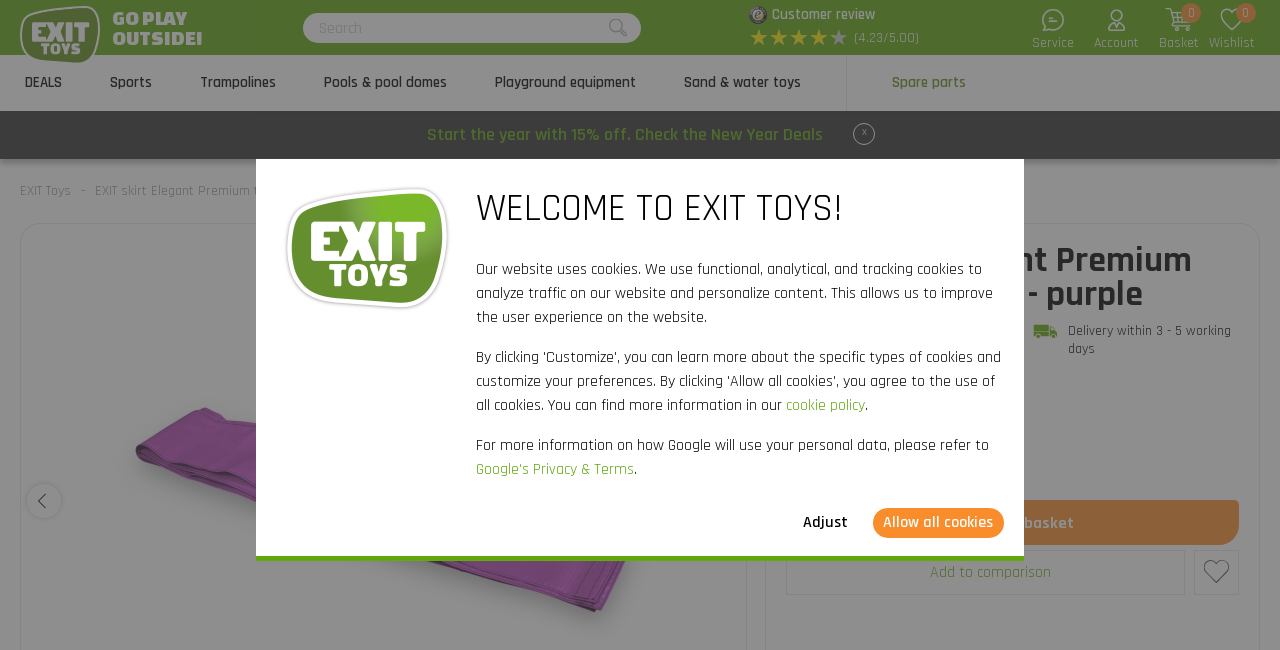

--- FILE ---
content_type: text/html; charset=utf-8
request_url: https://www.exittoys.co.uk/exit-skirt-elegant-premium-trampoline-10ft-purple-08-98-10-90
body_size: 25811
content:
<!DOCTYPE html>
<html lang="en-GB" class="b2cuk">
<!--
dicode BV, 2026, http://www.dicode.nl/
Versie: 2.83.20260121140709
Laadtijd: 0.1098s
Datum: donderdag, 22 januari 2026
-->
<head>
<title>EXIT skirt Elegant Premium trampoline 10ft - purple | EXIT Toys</title>
<meta http-equiv="content-type" content="text/html; charset=utf-8" />
<meta name="description" content="Order EXIT skirt Elegant Premium trampoline 10ft - purple? ✓ High quality outdoor toys ✓ Quick delivery" />
<meta name="keywords" content="EXIT,skirt,Elegant,Premium,trampoline,10ft,-,purple" />
<meta name="viewport" content="width=device-width, initial-scale=1">

<meta name="format-detection" content="telephone=no" />

<script>
var jsstart = Date.now();
var siteurl	= "/", language = "en-GB", currency = "GBP", brand = "EXIT Toys", version = "2.83.20260121140709", is_user = false, page = "webshopproductversions", abtest = "a", trustedshopsid = "X9EBD91BF60573D61C0D0C8CCC9FC5070", webshop = "uk", optimize_stock = 1;
</script>

<link rel="stylesheet" type="text/css" href="/css/2.83.20260121140709/1761736297-www-exittoys-co-uk.css" media="all" />

<link rel="shortcut icon" href="/551/0/0/1/ffffff00/fe238746/97229e811104c47aebc7ab6b03162f9010c8e0774e7afc959f34490345503ccc/favicon.png" />
<link rel="icon" type="image/vnd.microsoft.icon" href="/551/0/0/1/ffffff00/fe238746/97229e811104c47aebc7ab6b03162f9010c8e0774e7afc959f34490345503ccc/favicon.png" />
<link rel="icon" type="image/x-icon" href="/551/0/0/1/ffffff00/fe238746/97229e811104c47aebc7ab6b03162f9010c8e0774e7afc959f34490345503ccc/favicon.png" />

<link rel="alternate" href="https://www.exittoys.nl/exit-rok-elegant-premium-trampoline-o305cm-paars-08-98-10-90" hreflang="nl-NL" /><link rel="alternate" href="https://www.exittoys.be/exit-rok-elegant-premium-trampoline-o305cm-paars-08-98-10-90" hreflang="nl-BE" /><link rel="alternate" href="https://www.exittoys.de/exit-schurze-elegant-premium-trampolin-o305cm-lila-08-98-10-90" hreflang="de-DE" /><link rel="alternate" href="https://www.exittoys.at/exit-schurze-elegant-premium-trampolin-o305cm-lila-08-98-10-90" hreflang="de-AT" /><link rel="alternate" href="https://www.exittoys.ie/exit-skirt-elegant-premium-trampoline-o305cm-purple-08-98-10-90" hreflang="en-IE" /><link rel="alternate" href="https://www.exittoys.fr/jupe-pour-trampoline-exit-elegant-premium-o-305-cm-violet-08-98-10-90" hreflang="fr-FR" /><link rel="alternate" href="https://www.exittoys.co.uk/exit-skirt-elegant-premium-trampoline-10ft-purple-08-98-10-90" hreflang="en-GB" /><link rel="alternate" href="https://www.exittoys.es/falda-exit-para-cama-elastica-elegant-premium-o305cm-color-violeta-08-98-10-90" hreflang="es-ES" /><link rel="alternate" href="https://www.exittoys.it/falda-exit-per-trampolino-elastico-elegant-premium-o305cm-viola-08-98-10-90" hreflang="it-IT" /><link rel="alternate" href="https://www.exittoys.pl/exit-skirt-elegant-premium-trampoline-o305cm-purple-08-98-10-90" hreflang="pl-PL" /><link rel="alternate" href="https://www.exittoys.se/exit-kjol-elegant-premium-studsmatta-o305cm-lila-08-98-10-90" hreflang="sv-SE" /><link rel="alternate" href="https://www.exittoys.dk/exit-skort-elegant-premium-trampolin-o305cm-lilla-08-98-10-90" hreflang="da-DK" />


<script>
window.dataLayer = [];
window.dataLayer.push = function dLp() {
if ( window.dataLayer.push == dLp )
if ( typeof arguments[0].eventCallback != 'undefined' )
arguments[0].eventCallback();
return Array.prototype.push.apply(this,arguments);
};

(function(w,d,s,l,i){w[l]=w[l]||[];w[l].push({'gtm.start':
new Date().getTime(),event:'gtm.js'});var f=d.getElementsByTagName(s)[0],
j=d.createElement(s),dl=l!='dataLayer'?'&l='+l:'';j.async=true;j.src=
'//www.googletagmanager.com/gtm.js?id='+i+dl;f.parentNode.insertBefore(j,f);
})(window,document,'script','dataLayer','GTM-5L2JGTF');</script>

<script type="application/ld+json">[{"@context":"https:\/\/schema.org","@type":"Organization","name":"EXIT Toys","url":"https:\/\/www.exittoys.co.uk\/","contactPoint":{"@type":"ContactPoint","contactType":"Customer Service","telephone":"808 - 1893980","email":"info@exittoys.com","areaServed":"Europe","availableLanguage":"Dutch"},"image":"https:\/\/www.exittoys.co.uk\/551\/0\/0\/1\/ffffff00\/fe238746\/d689fdacba048bd3e27bf27157a4e7680bdbf490e9bff4e6a547d7f52112bf20\/exittoys-logo-header.svg","aggregateRating":{"@type":"AggregateRating","ratingValue":"4.23","bestRating":"5","worstRating":"1","ratingCount":"74"}},{"@context":"https:\/\/schema.org","@type":"Product","name":"EXIT skirt Elegant Premium trampoline 10ft - purple","description":"EXIT skirt Elegant Premium trampoline 10ft - purple\r\nThe separate purple skirt is suitable for the Elegant Premium trampolines of EXIT Toys with a diameter of 10 feet. The skirt has a length of 7.87 inches.","brand":{"@context":"http:\/\/schema.org","@type":"Brand","name":"EXIT Toys"},"category":"Spare parts","model":"Trampolines","color":"","size":"","image":["https:\/\/www.exittoys.co.uk\/604\/0\/0\/1\/ffffff00\/ee3a4d1f\/f85a4488876f0cb233e7c5d566d8ab54df43338da4605841ed7e35b7a38ddf4a\/exit-skirt-elegant-premium-trampoline-o305cm-purple.jpg"],"sku":"08.98.10.90","gtin13":"8719743253353","offers":{"@type":"Offer","availability":"https:\/\/schema.org\/InStock","itemCondition":"https:\/\/schema.org\/NewCondition","price":"37.95","priceCurrency":"GBP","url":"https:\/\/www.exittoys.co.uk\/exit-skirt-elegant-premium-trampoline-10ft-purple-08-98-10-90","priceValidUntil":"2026-12-31","seller":{"@type":"Organization","name":"EXIT Toys","url":"https:\/\/www.exittoys.co.uk\/","logo":"https:\/\/www.exittoys.co.uk\/551\/0\/0\/1\/ffffff00\/fe238746\/1da6ccfafb7f09972ce233c7a223ff226b7743fdc0f6215ddc0d2cfc024a04f7\/header-logo.png"},"shippingDetails":[{"@type":"OfferShippingDetails","shippingRate":{"@type":"MonetaryAmount","value":"4.95","currency":"GBP"},"shippingDestination":{"@type":"DefinedRegion","addressCountry":"GB"},"deliveryTime":{"@type":"ShippingDeliveryTime","handlingTime":{"@type":"QuantitativeValue","minValue":"0","maxValue":"1","unitCode":"d"},"transitTime":{"@type":"QuantitativeValue","minValue":"2","maxValue":"3","unitCode":"d"}}}]}}]</script>
<link rel="canonical" href="https://www.exittoys.co.uk/exit-skirt-elegant-premium-trampoline-10ft-purple-08-98-10-90" />

</head>
<body class="">
<noscript>
<iframe src="//www.googletagmanager.com/ns.html?id=GTM-5L2JGTF" height="0" width="0" style="display:none;visibility:hidden"></iframe>
</noscript>


<header class="container" id="div_header">
<div class="site">
<figure class="logo">
<a href="/"><img src="/551/0/0/1/ffffff00/fe238746/d689fdacba048bd3e27bf27157a4e7680bdbf490e9bff4e6a547d7f52112bf20/exittoys-logo-header.svg" alt="Exittoys logo Header" width="620" height="459" /></a>
<figcaption><p>Go play<br />outside!</p></figcaption>
</figure>
<form action="/search" method="post" id="frm_header_search">
<div id="div_search_field">
<input type="text" name="search" autocomplete="off" value="" placeholder="Search" class="ui-autocomplete-input" />
<button></button>
</div>
</form>


<div class="trustedshops">
<div class="reviews">
<div class="trustedlogo guarantee"></div>
<div class="trusteddescription">
<a href="https://www.trustedshops.co.uk/buyerrating/info_X9EBD91BF60573D61C0D0C8CCC9FC5070.html?sort=date" rel="external nofollow">Customer review</a>
</div>
</div>
<div class="reviews">
<div class="stars">
<div class="background"><span>★</span><span>★</span><span>★</span><span>★</span><span>★</span></div>
<div class="rating" style="width: 84.6%"><span>★</span><span>★</span><span>★</span><span>★</span><span>★</span></div>
</div>
<div class="score">(4.23/5.00)</div>
</div>
</div>
<div class="contact">
<a href="/exit-toys/contact"></a>
<span>Service</span>
</div>
<div class="myaccount">
<a href="/my-account"></a>
<span>Account</span>

</div>
<div id="div_xmlhttp_shoppingcart" data-url="/shopping-basket">
<div class="cart">
<div class="amount">0</div>
<a href="/shopping-basket"></a>
</div>
<span>Basket</span>
</div>
<div class="favorites">
<div class="icon">
<div class="amount">0</div>
<a href="/my-account/my-wishlist"></a>
</div>
<span>Wishlist</span>
</div>
</div>
</header>
<nav id="div_mobilemenu">
<div class="mobilemenu">Menu</div>
<div class="menubox">
<ul>
<li class=""><div class="image"><img src="/301/0/0/1/ffffff00/6f3f6624/112bf087cc42e03c03ea76d6cbce0d02fd64e92b817e12f8ca3737fb07b4b1d6/actie.jpg" loading="lazy" alt="Actie" width="360" height="220"/></div><a href="/deals">DEALS</a>
<div class="icon"></div>

</li><li class=""><div class="image"><img src="/301/0/0/1/ffffff00/6f3f6624/32cfd6d88676bf46719ec7e552d94873436cccfaa17d5b63c4ccf0205a831576/buying-football-goal-basketball-pole-rebounder.jpg" loading="lazy" alt="Buying football goal, basketball pole, rebounder?" width="360" height="220"/></div><a href="/sports">Sports</a>
<div class="icon"></div>
<div class="productgroups">
<ul>
<li ><a href="/football">Football</a>
<ul class="subitem">
<li ><a href="/football/football-goals">Football goals</a></li><li ><a href="/football/rebounders">Rebounders</a></li><li ><a href="/football/backstop-sport-nets">Backstop sport nets</a></li>
</ul>
</li><li ><a href="/padel-rebounder">Padel rebounder</a>

</li><li ><a href="/basketball">Basketball</a>
<ul class="subitem">
<li ><a href="/basketball/basketball-systems-and-backboards">Basketball systems and backboards</a></li>
</ul>
</li><li ><a href="/hockey">Hockey</a>
<ul class="subitem">
<li ><a href="/hockey/hockey-goals">Hockey goals</a></li><li ><a href="/hockey/rebounders">Rebounders</a></li>
</ul>
</li><li ><a href="/multisport">Multisport</a>
<ul class="subitem">
<li ><a href="/multisport/getset-units">GetSet units</a></li><li ><a href="/multisport/sports-trampolines">Sports trampolines</a></li><li ><a href="/multisport/multi-sport-net">Multi-sport net</a></li>
</ul>
</li>
</ul>
</div>
</li><li class=""><div class="image"><img src="/301/0/0/1/ffffff00/6f3f6624/f2fedb06e9ecccca8a25627b2ae5c2be823526a769c83f47dfc7df60aff17b2a/buying-a-trampoline-wide-choice-order-now-at.jpg" loading="lazy" alt="Buying a trampoline? | Wide choice | Order now at" width="360" height="220"/></div><a href="/trampoline">Trampolines</a>
<div class="icon"></div>
<div class="productgroups">
<ul>
<li ><a href="/trampoline/exit">EXIT series</a>
<ul class="subitem">
<li ><a href="/trampoline/exit/elegant">Elegant</a></li><li ><a href="/trampoline/exit/silhouette">Silhouette</a></li><li ><a href="/trampoline/exit/black-edition">Black Edition</a></li><li ><a href="/trampoline/exit/peakpro">PeakPro</a></li><li ><a href="/trampoline/exit/dynamic">Dynamic</a></li><li ><a href="/trampoline/exit/interra">InTerra</a></li><li ><a href="/trampoline/exit/tiggy-junior">Tiggy junior</a></li>
</ul>
</li><li ><a href="/trampoline/trampoline-types">Trampoline types</a>
<ul class="subitem">
<li ><a href="/trampoline/above-ground-trampoline">Above-ground</a></li><li ><a href="/trampoline/in-ground-trampoline">In-ground</a></li><li ><a href="/trampoline/sunken-trampoline">Sunken</a></li><li ><a href="/trampoline/trampoline-with-net">Trampolines with net</a></li><li ><a href="/trampoline/round-trampoline">Round</a></li><li ><a href="/trampoline/rectangular-trampoline">Rectangular</a></li>
</ul>
</li><li ><a href="/trampoline/trampoline-sizes">Sizes</a>
<ul class="subitem">
<li ><a href="/trampoline/14ft-trampoline">14ft</a></li><li ><a href="/trampoline/12ft-trampoline">12ft</a></li><li ><a href="/trampoline/10ft-trampoline">10ft</a></li><li ><a href="/trampoline/8ft-trampoline">8ft</a></li><li ><a href="/trampoline/6ft-trampoline">6ft</a></li><li ><a href="/trampoline/large-trampoline">Large</a></li><li ><a href="/trampoline/small-trampoline">Small</a></li><li ><a href="/trampoline/mini-trampoline">Mini</a></li>
</ul>
</li><li ><a href="/trampoline/trampoline-for">Trampolines for</a>
<ul class="subitem">
<li ><a href="/trampoline/garden-trampoline">Garden</a></li><li ><a href="/trampoline/indoor-trampoline">Indoor</a></li><li ><a href="/trampoline/sports-trampoline">Sports</a></li><li ><a href="/trampoline/kids-trampoline">Kids</a></li><li ><a href="/trampoline/toddler-trampoline">Toddlers</a></li>
</ul>
</li><li ><a href="/trampoline/buy-trampoline">Buy a trampoline</a>

</li><li ><a href="/trampoline/trampoline-color">Colors</a>
<ul class="subitem">
<li ><a href="/trampoline/pink-trampoline">Pink</a></li><li ><a href="/trampoline/green-trampoline">Green</a></li><li ><a href="/trampoline/black-trampoline">Black</a></li>
</ul>
</li><li ><a href="/trampoline/accessories">Accessories</a>
<ul class="subitem">
<li ><a href="/trampoline/accessories/trampoline-cover">Covers</a></li><li ><a href="/trampoline/accessories/trampoline-anchor-kit">Anchor kits</a></li><li ><a href="/trampoline/accessories/trampoline-ladder">Ladders</a></li><li ><a href="/trampoline/accessories/robot-mower-stops">Robot mower stops</a></li>
</ul>
</li>
</ul>
</div>
</li><li class=""><div class="image"><img src="/301/0/0/1/ffffff00/6f3f6624/08102ca93c853629e37aa6d87a645d826a99320f60ad2508b310cc6a2ca3169f/frame-pools-pool-domes.jpg" loading="lazy" alt="Frame pools &amp; pool domes" width="360" height="220"/></div><a href="/pools">Pools &amp; pool domes</a>
<div class="icon"></div>
<div class="productgroups">
<ul>
<li ><a href="/pools/exit">EXIT pools</a>
<ul class="subitem">
<li ><a href="/pools/exit/wood">Wood</a></li><li ><a href="/pools/exit/stone">Stone</a></li><li ><a href="/pools/exit/black-leather">Black Leather</a></li><li ><a href="/pools/exit/soft-grey">Soft Grey</a></li>
</ul>
</li><li ><a href="/pools/above-ground-pool">Above ground pools</a>
<ul class="subitem">
<li ><a href="/pools/frame-pool">Frame pool</a></li><li ><a href="/pools/garden-pool">Garden pool</a></li><li ><a href="/pools/kids-pool">Kids pool</a></li><li ><a href="/pools/paddling-pool">Paddling pool</a></li>
</ul>
</li><li ><a href="/pools/round-pool">Round pool</a>
<ul class="subitem">
<li ><a href="/pools/round-pool/8ft">8ft</a></li><li ><a href="/pools/round-pool/10ft">10ft</a></li><li ><a href="/pools/round-pool/12ft">12ft</a></li><li ><a href="/pools/round-pool/14ft">14ft</a></li><li ><a href="/pools/round-pool/all-sizes">all sizes &gt;</a></li>
</ul>
</li><li ><a href="/pools/rectangle-pool">Rectangle pool</a>

</li><li ><a href="/pools/buy-pool">Buy a pool</a>
<ul class="subitem">
<li ><a href="/pools/pool-with-dome">Pool with dome</a></li><li ><a href="/pools/pool-with-pump">Pool with pump</a></li>
</ul>
</li><li ><a href="/pools/pool-dome">Pool domes</a>
<ul class="subitem">
<li ><a href="/pools/pool-dome/pool-canopy">Pool canopy</a></li><li ><a href="/pools/pool-dome/hot-tub-dome">Hot tub dome</a></li><li ><a href="/pools/pool-dome/for-other-brands">For other brands</a></li>
</ul>
</li><li ><a href="/pools/accessories">Universal accessories</a>
<ul class="subitem">
<li ><a href="/pools/accessories/pool-heat-pump">Pool heat pump</a></li><li ><a href="/pools/accessories/pool-steps">Pool steps</a></li><li ><a href="/pools/accessories/pool-cover">Pool cover</a></li><li ><a href="/pools/accessories/groundsheet">Ground sheet</a></li>
</ul>
</li><li ><a href="/pools/pool-maintenance">Pool maintenance</a>

</li>
</ul>
</div>
</li><li class=""><div class="image"><img src="/301/0/0/1/ffffff00/6f3f6624/365792d32e0178f172ce36db0361f64ede03a003239f0fca3626e927fe36962e/playground-equipment.jpg" loading="lazy" alt="Playground equipment" width="360" height="220"/></div><a href="/playground-equipment">Playground equipment</a>
<div class="icon"></div>
<div class="productgroups">
<ul>
<li ><a href="/playground-equipment/exit">EXIT series</a>
<ul class="subitem">
<li ><a href="/playground-equipment/exit/hika">Hika playhouse</a></li><li ><a href="/playground-equipment/exit/yuki">Yuki playhouses</a></li><li ><a href="/playground-equipment/exit/panorama">Panorama playhouses</a></li><li ><a href="/playground-equipment/exit/loft">Loft playhouses</a></li><li ><a href="/playground-equipment/exit/ivy">Ivy play set</a></li><li ><a href="/playground-equipment/exit/getset-units">GetSet units</a></li><li ><a href="/playground-equipment/exit/climbing-dome">Climbing domes</a></li><li ><a href="/playground-equipment/exit/my-first">My First slides</a></li><li ><a href="/playground-equipment/exit/seesaw">Seesaw</a></li>
</ul>
</li><li ><a href="/playground-equipment/playhouse">Playhouses</a>
<ul class="subitem">
<li ><a href="/playground-equipment/playhouse/wooden-playhouse">Wooden playhouse</a></li><li ><a href="/playground-equipment/playhouse/playhouse-with-slide">Playhouse with slide</a></li><li ><a href="/playground-equipment/playhouse/accessories">Accessories</a></li>
</ul>
</li><li ><a href="/playground-equipment/climbing-frame">Climbing frames</a>

</li><li ><a href="/playground-equipment/slide">Slides</a>

</li><li ><a href="/playground-equipment/swing">Swings</a>

</li><li ><a href="/playground-equipment/seesaw">Seesaw</a>

</li>
</ul>
</div>
</li><li class=""><div class="image"><img src="/301/0/0/1/ffffff00/6f3f6624/2d8f067182997f36c096b5ea716bfbe0d7e68afaf4dfd974744d76c6711c74dc/large-collection-sand-and-water-toys-order-now.jpg" loading="lazy" alt="Large collection sand and water toys | Order now" width="360" height="220"/></div><a href="/sand-and-water-toys">Sand &amp; water toys</a>
<div class="icon"></div>
<div class="productgroups">
<ul>
<li ><a href="/sand-and-water-toys/water-play-sets">Water play sets</a>

</li><li ><a href="/sand-and-water-toys/wooden-outdoor-kitchens">Wooden mud kitchens</a>

</li><li ><a href="/sand-and-water-toys/planter-tables">Planter tables</a>

</li><li ><a href="/sand-and-water-toys/sand-water-tables">Sand &amp; water tables</a>

</li><li ><a href="/sand-and-water-toys/sandpits">Sandpits</a>

</li>
</ul>
</div>
</li><li class="active"><div class="image"><img src="/301/0/0/1/ffffff00/6f3f6624/6203cf8b0af122c7d15c55c8b37d00e17938a5e5bc6fc3e12865e399675b6fd1/spare-parts-for-outdoor-toys-order-at.jpg" loading="lazy" alt="Spare parts for outdoor toys order at" width="360" height="220"/></div><a href="/spare-parts">Spare parts</a>
<div class="icon"></div>
<div class="productgroups">
<ul>
<li ><a href="/spare-parts/football">Sports</a>

</li><li ><a href="/spare-parts/trampolines">Trampolines</a>

</li><li ><a href="/spare-parts/frame-pools">Frame pools</a>

</li><li ><a href="/spare-parts/sand-and-water-toys">Sand &amp; water toys</a>

</li>
</ul>
</div>
</li>
</ul>
<ul>
<div class="ctitle">Customer service</div>
<li class=""><a href="/exit-toys/contact">Contact</a></li><li class=""><a href="/customer-service/frequently-asked-questions">FAQ</a></li>
</ul>
</div>
</nav>
<nav id="div_menu">
<div class="site">
<ul>
<li class=""><a href="/deals">DEALS</a></li><li class=""><a href="/sports">Sports</a></li><li class=""><a href="/trampoline">Trampolines</a></li><li class=""><a href="/pools">Pools &amp; pool domes</a></li><li class=""><a href="/playground-equipment">Playground equipment</a></li><li class=""><a href="/sand-and-water-toys">Sand &amp; water toys</a></li><li class="current"><a href="/spare-parts">Spare parts</a></li>
</ul>
</div>
<div class="submenu">
<div class="box ">
<div class="site">
<div class="productgroups">
<ul>

</ul>
</div>
<div class="intro" data-page="5686">
<div class="image">
<a href="/deals"><img loading="lazy" src="/301/0/0/1/ffffff00/6f3f6624/112bf087cc42e03c03ea76d6cbce0d02fd64e92b817e12f8ca3737fb07b4b1d6/actie.jpg" alt="Actie" width="360" height="220" /></a>
</div>
<div class="info">
<div class="ctitle">DEALS - 15% off</div>
</div>
<div class="clear"></div>
</div>
<div class="clear"></div>
</div>
<div class="clear"></div>
</div><div class="box ">
<div class="site">
<div class="productgroups">
<ul>
<li class=""><a data-page="3849" href="/football">Football</a>
<ul>
<li><a data-page="3856" href="/football/football-goals">Football goals</a></li><li><a data-page="3883" href="/football/rebounders">Rebounders</a></li><li><a data-page="3885" href="/football/backstop-sport-nets">Backstop sport nets</a></li>
</ul>
</li><li class=" nosub strong margin"><a data-page="4176" href="/padel-rebounder">Padel rebounder</a>

</li><li class=""><a data-page="3850" href="/basketball">Basketball</a>
<ul>
<li><a data-page="3887" href="/basketball/basketball-systems-and-backboards">Basketball systems and backboards</a></li>
</ul>
</li><li class=""><a data-page="3882" href="/hockey">Hockey</a>
<ul>
<li><a data-page="3888" href="/hockey/hockey-goals">Hockey goals</a></li><li><a data-page="3884" href="/hockey/rebounders">Rebounders</a></li>
</ul>
</li><li class=""><a data-page="3853" href="/multisport">Multisport</a>
<ul>
<li><a data-page="4105" href="/multisport/getset-units">GetSet units</a></li><li><a data-page="4195" href="/multisport/sports-trampolines">Sports trampolines</a></li><li><a data-page="3890" href="/multisport/multi-sport-net">Multi-sport net</a></li>
</ul>
</li>
</ul>
</div>
<div class="intro" data-page="3825">
<div class="image">
<a href="/sports"><img loading="lazy" src="/301/0/0/1/ffffff00/6f3f6624/32cfd6d88676bf46719ec7e552d94873436cccfaa17d5b63c4ccf0205a831576/buying-football-goal-basketball-pole-rebounder.jpg" alt="Buying football goal, basketball pole, rebounder?" width="360" height="220" /></a>
</div>
<div class="info">
<div class="ctitle">Sports</div>
<p>A nice exercise outside, practice for a competition or a fun match with the whole family: with the sports products from EXIT Toys, you can transform your garden or driveway into a real sports field!</p>
</div>
<div class="clear"></div>
</div><div class="intro" data-page="3849">
<div class="image">
<a href="/football"><img loading="lazy" src="/301/0/0/1/ffffff00/6f3f6624/961e1f7eb93529175f348103a23ed3f91b32291456221317a219d8540fb1abc2/wide-range-of-football-products-order-now-at.jpg" alt="Wide range of football products | Order now at" width="360" height="220" /></a>
</div>
<div class="info">
<div class="ctitle">Football</div>
<p>Are you a true football fan? Improve your ball skills, take out your energy in the garden or train for an important game with the rebounders, football- and pannagoals of EXIT Toys. Guaranteed football fun!</p>
</div>
<div class="clear"></div>
</div><div class="intro" data-page="3856">
<div class="image">
<a href="/football/football-goals"><img loading="lazy" src="/301/0/0/1/ffffff00/6f3f6624/23d927a0da7d3e0af2e729664b1e8c4a3ed91b2a20a33efa6d17315b7aea2957/looking-for-a-football-goal-shop-now-at.jpg" alt="Looking for a football goal? | Shop now at" width="360" height="220" /></a>
</div>
<div class="info">
<div class="ctitle">Football goals</div>
<p>Do you play often on the football field? EXIT Toys has football goals in various sizes and models. You score more often with EXIT football goals!</p>
</div>
<div class="clear"></div>
</div><div class="intro" data-page="3883">
<div class="image">
<a href="/football/rebounders"><img loading="lazy" src="/301/0/0/1/ffffff00/6f3f6624/72c37e4272c163bab1bc091013c44e1f6f30bac3cf19210e632ca5d4511f03ef/buying-an-exit-football-rebounder-order-now-at.jpg" alt="Buying an EXIT football rebounder? | Order now at" width="360" height="220" /></a>
</div>
<div class="info">
<div class="ctitle">Rebounders</div>
<p>Passing, shooting, receiving, goalkeeping, throwing and heading? Train your ball skills with the EXIT Toys rebounders. The possibilities are endless!</p>
</div>
<div class="clear"></div>
</div><div class="intro" data-page="3885">
<div class="image">
<a href="/football/backstop-sport-nets"><img loading="lazy" src="/301/0/0/1/ffffff00/6f3f6624/6200c626421133ec2ee97baabfa203680669bef731d0ba32e834607f37b092f8/looking-for-a-sport-net-shop-now-at.jpg" alt="Looking for a sport net? | Shop now at" width="360" height="220" /></a>
</div>
<div class="info">
<div class="ctitle">Backstop nets</div>
<p>Does the ball sometimes break your flower boxes, ruin your plants or hit spectators? With the EXIT Backstop nets, this is history!</p>
</div>
<div class="clear"></div>
</div><div class="intro" data-page="4176">
<div class="image">
<a href="/padel-rebounder"><img loading="lazy" src="/301/0/0/1/ffffff00/6f3f6624/6f22fe3810ac5269751570b211979a7a950e9d42e0916107c97ffdaf106e0276/buy-the-smash-padel-rebounder-order-now-at.jpg" alt="Buy the Smash padel rebounder? | Order now at" width="360" height="220" /></a>
</div>
<div class="info">
<div class="ctitle">Padel rebounder</div>
<p>Want to take your padel skills to the next level? Discover the EXIT Smash padel rebounder and train your strokes anywhere: in the garden, on the driveway, or in the gym. Thanks to its perfect bounce, this rebounder is your ideal training partner.</p>
</div>
<div class="clear"></div>
</div><div class="intro" data-page="3850">
<div class="image">
<a href="/basketball"><img loading="lazy" src="/301/0/0/1/ffffff00/6f3f6624/9f480694c8e979e4252072f49c9a15c594859fa4e8270a12f56c9e02106fc9cd/basketball-systems-for-in-gardens-order-now-at.jpeg" alt="Basketball systems for in gardens | Order now at" width="360" height="220" /></a>
</div>
<div class="info">
<div class="ctitle">Basketball</div>
<p>Training for the perfect slam dunk, getting in condition and getting excellent ball skills? With the top-quality basketball systems of EXIT Toys all of this is possible.</p>
</div>
<div class="clear"></div>
</div><div class="intro" data-page="3887">
<div class="image">
<a href="/basketball/basketball-systems-and-backboards"><img loading="lazy" src="/301/0/0/1/ffffff00/6f3f6624/5316b575b8fe75a0d0d210cd4eba1e91758a9b43929263a95086929fc2f4b6c2/buying-a-basketball-pole-or-board-order-now-at.jpg" alt="Buying a basketball pole or board? | Order now at" width="360" height="220" /></a>
</div>
<div class="info">
<div class="ctitle">Basketball systems and backboards</div>
<p>Training for the perfect slam dunk, getting in condition and getting excellent ball skills? With the top-quality basketball systems and backboards of EXIT Toys all this is possible.</p>
</div>
<div class="clear"></div>
</div><div class="intro" data-page="3882">
<div class="image">
<a href="/hockey"><img loading="lazy" src="/301/0/0/1/ffffff00/6f3f6624/bf61e644e938217c17c75dc5fd4e22be610f3c0dfed2cddfdcc2c8b667f25779/wide-range-of-hockey-products-order-now-at.jpg" alt="Wide range of hockey products | Order now at" width="360" height="220" /></a>
</div>
<div class="info">
<div class="ctitle">Hockey</div>
<p>EXIT Toys is the place to be for rebounders, football- and pannagoals. Practice penalty corners, passes and other important hockey skills&nbsp;wherever and whenever you want.</p>
</div>
<div class="clear"></div>
</div><div class="intro" data-page="3888">
<div class="image">
<a href="/hockey/hockey-goals"><img loading="lazy" src="/301/0/0/1/ffffff00/6f3f6624/3a1cc0e04bdfcb34f3651f61f5c78369262598e79436fad41060f8e348a02efa/looking-for-an-hockey-goal-shop-now-at.jpg" alt="Looking for an hockey goal? | Shop now at" width="360" height="220" /></a>
</div>
<div class="info">
<div class="ctitle">Hockey goals</div>
<p>Watch out hockey fans! EXIT Toys has hockey goals in various sizes and models, so you can practice in your very own garden.</p>
</div>
<div class="clear"></div>
</div><div class="intro" data-page="3884">
<div class="image">
<a href="/hockey/rebounders"><img loading="lazy" src="/301/0/0/1/ffffff00/6f3f6624/6c2bbf54d236b8889bf7a6d4bb85cd66ef479fdbc25ab29311b1bb2776db9ee6/buying-a-hockey-rebounder-order-now-at.jpg" alt="Buying a hockey rebounder? | Order now at" width="360" height="220" /></a>
</div>
<div class="info">
<div class="ctitle">Rebounders</div>
<p>Become more agile and precise in your hockey game with a rebounder from EXIT Toys. Passing, shooting, goalkeeping or throwing? It&rsquo;s all possible.</p>
</div>
<div class="clear"></div>
</div><div class="intro" data-page="3853">
<div class="image">
<a href="/multisport"><img loading="lazy" src="/301/0/0/1/ffffff00/6f3f6624/d64db31bc08bd01c95af3dd6e08357edb0f88e5a3c779190b692e5845384ce3f/looking-for-a-multi-sport-net-order-now-at.jpg" alt="Looking for a multi sport net? | Order now at" width="360" height="220" /></a>
</div>
<div class="info">
<div class="ctitle">Multisport</div>
<p>At EXIT Toys you find multisport nets, sports trampolines and GetSet sports units. Enabling you to work on your technique, skills, strength and endurance in your own backyard, just the way you want it!</p>
</div>
<div class="clear"></div>
</div><div class="intro" data-page="4105">
<div class="image">
<a href="/multisport/getset-units"><img loading="lazy" src="/301/0/0/1/ffffff00/6f3f6624/69d48333eb78451da392a18064e2febe6b4914bbf17603bb4d50da34f6378fd3/buying-a-getset-unit-order-now-at.jpg" alt="Buying a GetSet unit? | Order now at" width="360" height="220" /></a>
</div>
<div class="info">
<div class="ctitle">GetSet units</div>
<p>Does your family like to be active outside or are you a true sports fan? With our GetSet units you can practice all kinds of different fitness exercises, in your own garden!</p>
</div>
<div class="clear"></div>
</div><div class="intro" data-page="4195">
<div class="image">
<a href="/multisport/sports-trampolines"><img loading="lazy" src="/301/0/0/1/ffffff00/6f3f6624/463877d61bfb5748946f2c2251ac530d20b70c5704a462598d8eeac58ceb4e03/buying-a-sports-trampoline-order-now-at.jpg" alt="Buying a sports trampoline? | Order now at" width="360" height="220" /></a>
</div>
<div class="info">
<div class="ctitle">Sports trampolines</div>
<p>Are you an experienced jumper and would you like to perform the most amazing tricks on the trampoline? Then an EXIT sports trampoline would be just what you need! On it you can have the ultimate feeling of freedom.</p>
</div>
<div class="clear"></div>
</div><div class="intro" data-page="3890">
<div class="image">
<a href="/multisport/multi-sport-net"><img loading="lazy" src="/301/0/0/1/ffffff00/6f3f6624/f6184133e8c320a91d5530362f75e2b3f6880ad75202aaadb1756ace50ab4420/buying-a-multi-sport-net-order-now-at.jpg" alt="Buying a multi-sport net? | Order now at" width="360" height="220" /></a>
</div>
<div class="info">
<div class="ctitle">Multi-sport net</div>
<p>Tennis, beach tennis, volleyball, football tennis or perhaps badminton? Can&rsquo;t make up you mind? With the multi-sport net you can do it all!</p>
</div>
<div class="clear"></div>
</div>
<div class="clear"></div>
</div>
<div class="clear"></div>
</div><div class="box large">
<div class="site">
<div class="productgroups">
<ul>
<li class=""><a data-page="3839" href="/trampoline/exit">EXIT series</a>
<ul>
<li><a data-page="3858" href="/trampoline/exit/elegant">Elegant</a></li><li><a data-page="3859" href="/trampoline/exit/silhouette">Silhouette</a></li><li><a data-page="4129" href="/trampoline/exit/black-edition">Black Edition</a></li><li><a data-page="4131" href="/trampoline/exit/peakpro">PeakPro</a></li><li><a data-page="4130" href="/trampoline/exit/dynamic">Dynamic</a></li><li><a data-page="5057" href="/trampoline/exit/interra">InTerra</a></li><li><a data-page="3860" href="/trampoline/exit/tiggy-junior">Tiggy junior</a></li>
</ul>
</li><li class=""><a data-page="3861" href="/trampoline/trampoline-types">Trampoline types</a>
<ul>
<li><a data-page="3845" href="/trampoline/above-ground-trampoline">Above-ground</a></li><li><a data-page="3770" href="/trampoline/in-ground-trampoline">In-ground</a></li><li><a data-page="5431" href="/trampoline/sunken-trampoline">Sunken</a></li><li><a data-page="5405" href="/trampoline/trampoline-with-net">Trampolines with net</a></li><li><a data-page="3809" href="/trampoline/round-trampoline">Round</a></li><li><a data-page="3866" href="/trampoline/rectangular-trampoline">Rectangular</a></li>
</ul>
</li><li class=""><a data-page="5406" href="/trampoline/trampoline-sizes">Sizes</a>
<ul>
<li><a data-page="5407" href="/trampoline/14ft-trampoline">14ft</a></li><li><a data-page="5408" href="/trampoline/12ft-trampoline">12ft</a></li><li><a data-page="5410" href="/trampoline/10ft-trampoline">10ft</a></li><li><a data-page="5411" href="/trampoline/8ft-trampoline">8ft</a></li><li><a data-page="5412" href="/trampoline/6ft-trampoline">6ft</a></li><li><a data-page="5413" href="/trampoline/large-trampoline">Large</a></li><li><a data-page="5414" href="/trampoline/small-trampoline">Small</a></li><li><a data-page="5415" href="/trampoline/mini-trampoline">Mini</a></li>
</ul>
</li><li class=""><a data-page="5417" href="/trampoline/trampoline-for">Trampolines for</a>
<ul>
<li><a data-page="5418" href="/trampoline/garden-trampoline">Garden</a></li><li><a data-page="5419" href="/trampoline/indoor-trampoline">Indoor</a></li><li><a data-page="3911" href="/trampoline/sports-trampoline">Sports</a></li><li><a data-page="5420" href="/trampoline/kids-trampoline">Kids</a></li><li><a data-page="5421" href="/trampoline/toddler-trampoline">Toddlers</a></li>
</ul>
</li><li class=" nosub strong margin"><a data-page="5457" href="/trampoline/buy-trampoline">Buy a trampoline</a>

</li><li class=""><a data-page="5422" href="/trampoline/trampoline-color">Colors</a>
<ul>
<li><a data-page="5424" href="/trampoline/pink-trampoline">Pink</a></li><li><a data-page="5425" href="/trampoline/green-trampoline">Green</a></li><li><a data-page="5426" href="/trampoline/black-trampoline">Black</a></li>
</ul>
</li><li class=""><a data-page="3864" href="/trampoline/accessories">Accessories</a>
<ul>
<li><a data-page="3857" href="/trampoline/accessories/trampoline-cover">Covers</a></li><li><a data-page="5427" href="/trampoline/accessories/trampoline-anchor-kit">Anchor kits</a></li><li><a data-page="5428" href="/trampoline/accessories/trampoline-ladder">Ladders</a></li><li><a data-page="3838" href="/trampoline/accessories/robot-mower-stops">Robot mower stops</a></li>
</ul>
</li>
</ul>
</div>
<div class="intro" data-page="3841">
<div class="image">
<a href="/trampoline"><img loading="lazy" src="/301/0/0/1/ffffff00/6f3f6624/f2fedb06e9ecccca8a25627b2ae5c2be823526a769c83f47dfc7df60aff17b2a/buying-a-trampoline-wide-choice-order-now-at.jpg" alt="Buying a trampoline? | Wide choice | Order now at" width="360" height="220" /></a>
</div>
<div class="info">
<div class="ctitle">Trampolines</div>
<p>Bouncing on a trampoline in your own garden? Who can resist that? But which type of trampoline should you choose? Compare, choose and start bouncing to cloud nine with EXIT trampolines!</p>
</div>
<div class="clear"></div>
</div><div class="intro" data-page="3839">
<div class="image">
<a href="/trampoline/exit"><img loading="lazy" src="/301/0/0/1/ffffff00/6f3f6624/e5a3ec5387d444713798c83923b9c5c2d885dce8fb633204b8d493e2f6562978/ordering-an-exit-trampoline-order-now-at.jpg" alt="Ordering an EXIT trampoline? Order now at" width="360" height="220" /></a>
</div>
<div class="info">
<div class="ctitle">Trampoline series</div>
<p>Will you choose a compact Tiggy junior, a joyful Elegant&nbsp;or a stylish Silhouette? At EXIT Toys you can choose from various trampoline series, that differ in looks, bouncing comfort and quality range.</p>
</div>
<div class="clear"></div>
</div><div class="intro" data-page="3858">
<div class="image">
<a href="/trampoline/exit/elegant"><img loading="lazy" src="/301/0/0/1/ffffff00/6f3f6624/95c64e3231f30b5f78238f8d09547793d128dcb36b9dd9410d9551229dd7a243/looking-for-elegant-trampolines.jpg" alt="Looking for elegant trampolines?" width="360" height="220" /></a>
</div>
<div class="info">
<div class="ctitle">Elegant trampolines</div>
<p>Trampolines with the most stable frame in the world, unique and super safe: the Elegant trampolines have it all!</p>
<table>
<tbody>
<tr>
<td>Bounce rate</td>
<td><img src="/content/data/icn_star_active.png" alt="" width="22" height="21" /> <img src="/content/data/icn_star_active.png" alt="" width="22" height="21" /> <img src="/content/data/icn_star_active.png" alt="" width="22" height="21" /> <img src="/content/data/icn_star_active.png" alt="" width="22" height="21" />&nbsp;<img src="/content/data/icn_star.png" width="22" height="21" /></td>
</tr>
<tr>
<td>Quality rate</td>
<td><img src="/content/data/icn_star_active.png" alt="" width="22" height="21" /> <img src="/content/data/icn_star_active.png" alt="" width="22" height="21" /> <img src="/content/data/icn_star_active.png" alt="" width="22" height="21" /> <img src="/content/data/icn_star_active.png" alt="" width="22" height="21" />&nbsp;<img src="/content/data/icn_star.png" width="22" height="21" /></td>
</tr>
</tbody>
</table>
<table>
<tbody>
<tr>
<td>Colours</td>
<td>
<div class="color" style="background-color: #a9a9a9;">&nbsp;</div>
<div class="color" style="background-color: #000000;">&nbsp;</div>
<div class="color" style="background-color: #228b22;">&nbsp;</div>
</td>
</tr>
</tbody>
</table>
</div>
<div class="clear"></div>
</div><div class="intro" data-page="3859">
<div class="image">
<a href="/trampoline/exit/silhouette"><img loading="lazy" src="/301/0/0/1/ffffff00/6f3f6624/a96180f8c4bd8dd743c48694f588e875d2c84dd4bfd0791189bf0b6702afa302/a-silhouette-trampoline-order-now-at.jpg" alt="A Silhouette trampoline? | Order now at" width="360" height="220" /></a>
</div>
<div class="info">
<div class="ctitle">Silhouette trampolines</div>
<p>A trampoline with an elegant look thanks to its matte-black frame with green highlights. The Silhouette trampoline lets you enjoy years of jumping pleasure!</p>
<table>
<tbody>
<tr>
<td>Bounce rate</td>
<td><img src="/content/data/icn_star_active.png" alt="" width="22" height="21" /> <img src="/content/data/icn_star_active.png" alt="" width="22" height="21" /> <img src="/content/data/icn_star_active.png" alt="" width="22" height="21" />&nbsp;<img src="/content/data/icn_star.png" alt="" width="22" height="21" /> <img src="/content/data/icn_star.png" alt="" width="22" height="21" /></td>
</tr>
<tr>
<td>Quality rate</td>
<td><img src="/content/data/icn_star_active.png" alt="" width="22" height="21" /> <img src="/content/data/icn_star_active.png" alt="" width="22" height="21" /> <img src="/content/data/icn_star_active.png" alt="" width="22" height="21" />&nbsp;<img src="/content/data/icn_star.png" alt="" width="22" height="21" /> <img src="/content/data/icn_star.png" alt="" width="22" height="21" /></td>
</tr>
</tbody>
</table>
<table>
<tbody>
<tr>
<td>Colours</td>
<td>
<div class="color" style="background-color: #000000;">&nbsp;</div>
<div class="color" style="background-color: #228b22;">&nbsp;</div>
<div class="color" style="background-color: #ff69b4;">&nbsp;</div>
</td>
</tr>
</tbody>
</table>
</div>
<div class="clear"></div>
</div><div class="intro" data-page="4129">
<div class="image">
<a href="/trampoline/exit/black-edition"><img loading="lazy" src="/301/0/0/1/ffffff00/6f3f6624/ab4619723c02292458b8381f4da20b685734dde654a1aee90cf7d042c258a2f8/buying-black-edition-trampoline-order-now-at.jpg" alt="Buying Black Edition trampoline? | Order now at" width="360" height="220" /></a>
</div>
<div class="info">
<div class="ctitle">Black Edition trampolines</div>
<p>Are you looking for a modern trampoline with an easy step? The EXIT Black Edition trampoline is a true asset for every type of garden.&nbsp;</p>
<table>
<tbody>
<tr>
<td>Bounce rate</td>
<td><img src="/content/data/icn_star_active.png" alt="" width="22" height="21" /> <img src="/content/data/icn_star_active.png" alt="" width="22" height="21" /> <img src="/content/data/icn_star_active.png" alt="" width="22" height="21" />&nbsp;<img src="/content/data/icn_star.png" alt="" width="22" height="21" /> <img src="/content/data/icn_star.png" alt="" width="22" height="21" /></td>
</tr>
<tr>
<td>Quality rate</td>
<td><img src="/content/data/icn_star_active.png" alt="" width="22" height="21" /> <img src="/content/data/icn_star_active.png" alt="" width="22" height="21" /> <img src="/content/data/icn_star.png" width="22" height="21" />&nbsp;<img src="/content/data/icn_star.png" alt="" width="22" height="21" /> <img src="/content/data/icn_star.png" alt="" width="22" height="21" /></td>
</tr>
</tbody>
</table>
<table>
<tbody>
<tr>
<td>Colours</td>
<td>
<div class="color" style="background-color: #000000;">&nbsp;</div>
</td>
</tr>
</tbody>
</table>
</div>
<div class="clear"></div>
</div><div class="intro" data-page="4131">
<div class="image">
<a href="/trampoline/exit/peakpro"><img loading="lazy" src="/301/0/0/1/ffffff00/6f3f6624/b0ac634237ce74a6592f70bbbe3bb8d256c7534f00f3487da53542bcedbf6126/looking-for-peakpro-trampoline-order-now-at.jpg" alt="Looking for PeakPro trampoline? | Order now at" width="360" height="220" /></a>
</div>
<div class="info">
<div class="ctitle">PeakPro trampolines</div>
<p>Are you looking for a trampoline with the very best bounce and a super firm frame? Then the EXIT PeakPro is the one to go for!</p>
<table>
<tbody>
<tr>
<td>Bounce rate</td>
<td><img src="/content/data/icn_star_active.png" alt="" width="22" height="21" /> <img src="/content/data/icn_star_active.png" alt="" width="22" height="21" /> <img src="/content/data/icn_star_active.png" alt="" width="22" height="21" /> <img src="/content/data/icn_star_active.png" alt="" width="22" height="21" /> <img src="/content/data/icn_star_active.png" alt="" width="22" height="21" />&nbsp;</td>
</tr>
<tr>
<td>Quality rate</td>
<td><img src="/content/data/icn_star_active.png" alt="" width="22" height="21" /> <img src="/content/data/icn_star_active.png" alt="" width="22" height="21" /> <img src="/content/data/icn_star_active.png" alt="" width="22" height="21" /> <img src="/content/data/icn_star_active.png" alt="" width="22" height="21" /> <img src="/content/data/icn_star_active.png" width="22" height="21" />&nbsp;</td>
</tr>
</tbody>
</table>
<table>
<tbody>
<tr>
<td>Colours</td>
<td>
<div class="color" style="background-color: #000000;">&nbsp;</div>
</td>
</tr>
</tbody>
</table>
</div>
<div class="clear"></div>
</div><div class="intro" data-page="4130">
<div class="image">
<a href="/trampoline/exit/dynamic"><img loading="lazy" src="/301/0/0/1/ffffff00/6f3f6624/d606f47b839156bef730d578857ac1fc23cd34f051bf2b9fb65b6d70dfef63dd/dynamic-groundlevel-trampoline-order-now.jpg" alt="Dynamic groundlevel trampoline? | Order now" width="360" height="220" /></a>
</div>
<div class="info">
<div class="ctitle">Dynamic trampolines</div>
<p>A gorgeous design, high-quality finishing, and the best bounce. The Dynamic ground level trampoline of EXIT Toys is an eyecatcher in your backyard.</p>
<table>
<tbody>
<tr>
<td>Bounce rate</td>
<td><img src="/content/data/icn_star_active.png" alt="" width="22" height="21" /> <img src="/content/data/icn_star_active.png" alt="" width="22" height="21" /> <img src="/content/data/icn_star_active.png" alt="" width="22" height="21" /> <img src="/content/data/icn_star_active.png" alt="" width="22" height="21" /> <img src="/content/data/icn_star_active.png" alt="" width="22" height="21" />&nbsp;</td>
</tr>
<tr>
<td>Quality rate</td>
<td><img src="/content/data/icn_star_active.png" alt="" width="22" height="21" /> <img src="/content/data/icn_star_active.png" alt="" width="22" height="21" /> <img src="/content/data/icn_star_active.png" alt="" width="22" height="21" /> <img src="/content/data/icn_star_active.png" alt="" width="22" height="21" /> <img src="/content/data/icn_star_active.png" width="22" height="21" />&nbsp;</td>
</tr>
</tbody>
</table>
<table>
<tbody>
<tr>
<td>Colours</td>
<td>
<div class="color" style="background-color: #000000;">&nbsp;</div>
</td>
</tr>
</tbody>
</table>
</div>
<div class="clear"></div>
</div><div class="intro" data-page="5057">
<div class="image">
<a href="/trampoline/exit/interra"><img loading="lazy" src="/301/0/0/1/ffffff00/6f3f6624/9c18dcffd0cb9acaa8fa7b070dec10d72aec2c478375df694da0d5ea2f74f515/interra-trampolines.jpg" alt="InTerra trampolines" width="360" height="220" /></a>
</div>
<div class="info">
<div class="ctitle">InTerra trampolines</div>
<p>Sleek, silent, and seamlessly integrated. The InTerra groundlevel trampolines offer safe and stylish bouncing fun for every garden!</p>
<p>&nbsp;</p>
</div>
<div class="clear"></div>
</div><div class="intro" data-page="3860">
<div class="image">
<a href="/trampoline/exit/tiggy-junior"><img loading="lazy" src="/301/0/0/1/ffffff00/6f3f6624/7e424ee02c0590084b50f7870fbc826f460a15be84766a7cd1625bc787d4668d/looking-for-a-tiggy-junior-trampoline-shop-now.jpg" alt="Looking for a Tiggy junior trampoline? | Shop now" width="360" height="220" /></a>
</div>
<div class="info">
<div class="ctitle">Tiggy junior trampolines</div>
<p>Are you looking for a fun trampoline for&nbsp;young children and toddlers? The very youngest ones can enjoy jumping on the EXIT Tiggy junior trampoline!</p>
<table>
<tbody>
<tr>
<td>Colours</td>
<td>
<div class="color" style="background-color: #a9a9a9;">&nbsp;</div>
<div class="color" style="background-color: #228b22;">&nbsp;</div>
</td>
</tr>
</tbody>
</table>
</div>
<div class="clear"></div>
</div><div class="intro" data-page="3861">
<div class="image">
<a href="/trampoline/trampoline-types"><img loading="lazy" src="/301/0/0/1/ffffff00/6f3f6624/0d81b4630c7e5aa750f9d83cdd2c25c07c551e22888f2a5da7a2e38ddde869c3/trampoline-types-discover-them-all.jpg" alt="Trampoline types | Discover them all" width="360" height="220" /></a>
</div>
<div class="info">
<div class="ctitle">Trampoline types</div>
<p>Inground or would you rather have a trampoline on legs? And would you like a round or a rectangular model? At EXIT Toys you can find trampolines in all shapes and sizes!</p>
</div>
<div class="clear"></div>
</div><div class="intro" data-page="3845">
<div class="image">
<a href="/trampoline/above-ground-trampoline"><img loading="lazy" src="/301/0/0/1/ffffff00/6f3f6624/34ac029f0d2153e5f0274a9adf334372e1f88951df23ae10fa6bc33221dd3328/buying-a-trampoline-on-legs-order-now-at.jpg" alt="Buying a trampoline on legs? | Order now at" width="360" height="220" /></a>
</div>
<div class="info">
<div class="ctitle">Above-ground trampolines</div>
<p>Experience sky-high adventures with a trampoline on legs from EXIT Toys. These trampolines don&rsquo;t take up a permanent spot in the backyard and thanks to the added safety net they are a safe choice.</p>
</div>
<div class="clear"></div>
</div><div class="intro" data-page="3770">
<div class="image">
<a href="/trampoline/in-ground-trampoline"><img loading="lazy" src="/301/0/0/1/ffffff00/6f3f6624/c1f2ec4573ab79f6e28936d3421d5d049502d4c5f8860bcb4a6b4937b06c6287/buying-an-inground-trampoline-order-now-at.jpg" alt="Buying an inground trampoline? | Order now at" width="360" height="220" /></a>
</div>
<div class="info">
<div class="ctitle">In-ground trampolines</div>
<p>Looking for a trampoline with a low entry? The EXIT Toys inground trampolines are easy to access for everyone.</p>
</div>
<div class="clear"></div>
</div><div class="intro" data-page="5431">
<div class="image">
<a href="/trampoline/sunken-trampoline"><img loading="lazy" src="/301/0/0/1/ffffff00/6f3f6624/44b3d7f90988814161db20ed27e637231da79b1e3e4d31a4567f6fc0852e34e6/looking-for-a-groundlevel-trampoline-order-direct-online-at.jpg" alt="Looking for a groundlevel trampoline? Order direct online at" width="360" height="220" /></a>
</div>
<div class="info">
<div class="ctitle">Sunken trampolines</div>
<p>On groundlevel and less noticeable in the garden: the EXIT Toys groundlevel trampolines can be completely dug in. Because of this they offer great jumping fun and extreme safety!</p>
</div>
<div class="clear"></div>
</div><div class="intro" data-page="5405">
<div class="image">
<a href="/trampoline/trampoline-with-net"><img loading="lazy" src="/301/0/0/1/ffffff00/6f3f6624/e504c35ac7b538bc4734499f0c92d06c97549473dea016c4d4b2d2e20026cdac/trampoline-with-net.jpg" alt="Trampoline with net" width="360" height="220" /></a>
</div>
<div class="info">
<div class="ctitle">Trampolines with net</div>
</div>
<div class="clear"></div>
</div><div class="intro" data-page="3809">
<div class="image">
<a href="/trampoline/round-trampoline"><img loading="lazy" src="/301/0/0/1/ffffff00/6f3f6624/2b3f43f9dc0cc0e548e8e11d1f1529f44935697a9a0d6b9fcfd224f0a2193b05/buying-a-round-trampoline-in-a-lively-colour.jpg" alt="Buying a round trampoline in a lively colour?" width="360" height="220" /></a>
</div>
<div class="info">
<div class="ctitle">Round trampolines</div>
<p>Are you looking for a round trampoline? At EXIT Toys you can find a broad range of round trampolines. From big to small, inground or on legs: there&rsquo;s one for everyone!</p>
</div>
<div class="clear"></div>
</div><div class="intro" data-page="3866">
<div class="image">
<a href="/trampoline/rectangular-trampoline"><img loading="lazy" src="/301/0/0/1/ffffff00/6f3f6624/06c08bbcf379414a40fa84ea1e1a64d43ba5d007e5fb2a17edc71089eadd72ee/ordering-a-rectangular-trampoline-buy-now-at.jpg" alt="Ordering a rectangular trampoline?| Buy now at" width="360" height="220" /></a>
</div>
<div class="info">
<div class="ctitle">Rectangular trampolines</div>
<p>The rectangular EXIT Toys trampolines are a real must-have for children who want to show their acrobatics tricks.</p>
</div>
<div class="clear"></div>
</div><div class="intro" data-page="5406">
<div class="image">
<a href="/trampoline/trampoline-sizes"><img loading="lazy" src="/301/0/0/1/ffffff00/6f3f6624/adb6eec369e22338bcf13e4bfb142e5660fd19148c8acf40eb754277b834f289/trampoline-sizes.jpg" alt="Trampoline sizes" width="360" height="220" /></a>
</div>
<div class="info">
<div class="ctitle">Trampoline sizes</div>
</div>
<div class="clear"></div>
</div><div class="intro" data-page="5407">
<div class="image">

</div>
<div class="info">
<div class="ctitle">14ft trampolines</div>
</div>
<div class="clear"></div>
</div><div class="intro" data-page="5408">
<div class="image">
<a href="/trampoline/12ft-trampoline"><img loading="lazy" src="/301/0/0/1/ffffff00/6f3f6624/550329bfc28b51b13767429fff7b0b99c4140c1f6a2d97ae9074a162fd03cbf6/12ft-trampoline.jpg" alt="12ft trampoline" width="360" height="220" /></a>
</div>
<div class="info">
<div class="ctitle">12ft trampolines</div>
</div>
<div class="clear"></div>
</div><div class="intro" data-page="5410">
<div class="image">
<a href="/trampoline/10ft-trampoline"><img loading="lazy" src="/301/0/0/1/ffffff00/6f3f6624/a05ce961fb12384c7a92dca953e70bcfeec75e9dbf02e8b10847675d19e51b58/10ft-trampoline.jpg" alt="10ft trampoline" width="360" height="220" /></a>
</div>
<div class="info">
<div class="ctitle">10ft trampolines</div>
</div>
<div class="clear"></div>
</div><div class="intro" data-page="5411">
<div class="image">

</div>
<div class="info">
<div class="ctitle">8ft trampolines</div>
</div>
<div class="clear"></div>
</div><div class="intro" data-page="5412">
<div class="image">

</div>
<div class="info">
<div class="ctitle">6ft trampolines</div>
</div>
<div class="clear"></div>
</div><div class="intro" data-page="5413">
<div class="image">
<a href="/trampoline/large-trampoline"><img loading="lazy" src="/301/0/0/1/ffffff00/6f3f6624/3ca5797b26950148b59d66d515e8291d81733200f90484370883b4688e0794da/large-trampoline.jpg" alt="Large trampoline" width="360" height="220" /></a>
</div>
<div class="info">
<div class="ctitle">Large trampolines</div>
</div>
<div class="clear"></div>
</div><div class="intro" data-page="5414">
<div class="image">
<a href="/trampoline/small-trampoline"><img loading="lazy" src="/301/0/0/1/ffffff00/6f3f6624/343eb73bdcf8453b4ad3281dcafaff74ec579eab7de1ffed5d9e61d4e00f15ac/small-trampoline.jpg" alt="Small trampoline" width="360" height="220" /></a>
</div>
<div class="info">
<div class="ctitle">Small trampolines</div>
</div>
<div class="clear"></div>
</div><div class="intro" data-page="5415">
<div class="image">
<a href="/trampoline/mini-trampoline"><img loading="lazy" src="/301/0/0/1/ffffff00/6f3f6624/f244c42606e8b5bdbfe742d0a7ac06fdfd8aa809cdafbb8a9e9834766b376609/mini-trampoline.jpg" alt="Mini trampoline" width="360" height="220" /></a>
</div>
<div class="info">
<div class="ctitle">Mini trampolines</div>
</div>
<div class="clear"></div>
</div><div class="intro" data-page="5417">
<div class="image">
<a href="/trampoline/trampoline-for"><img loading="lazy" src="/301/0/0/1/ffffff00/6f3f6624/23c642c81e85705a27114ffeddc66df785fe8ea6af5972a7263f191568d0b915/trampoline-for.jpg" alt="Trampoline for" width="360" height="220" /></a>
</div>
<div class="info">
<div class="ctitle">Trampolines for</div>
</div>
<div class="clear"></div>
</div><div class="intro" data-page="5418">
<div class="image">
<a href="/trampoline/garden-trampoline"><img loading="lazy" src="/301/0/0/1/ffffff00/6f3f6624/1a10b9efaa3b439faf2e072698ab027fe255ab4bb517b8f81ef05bd414453f0b/garden-trampoline.jpg" alt="Garden trampoline" width="360" height="220" /></a>
</div>
<div class="info">
<div class="ctitle">Garden trampolines</div>
</div>
<div class="clear"></div>
</div><div class="intro" data-page="5419">
<div class="image">
<a href="/trampoline/indoor-trampoline"><img loading="lazy" src="/301/0/0/1/ffffff00/6f3f6624/36bbf96ec9999a554d71a2ba40c5b7c00affe079deb55dbb0bbfae5edd0f901c/indoor-trampoline.jpg" alt="Indoor trampoline" width="360" height="220" /></a>
</div>
<div class="info">
<div class="ctitle">Indoor trampolines</div>
</div>
<div class="clear"></div>
</div><div class="intro" data-page="3911">
<div class="image">
<a href="/trampoline/sports-trampoline"><img loading="lazy" src="/301/0/0/1/ffffff00/6f3f6624/85394c226e8a6ed824fda8a6461e98ed62114fd20389526736d6e13c0c84dc4c/buying-an-sports-trampoline-order-now-at.jpg" alt="Buying an sports trampoline? | Order now at" width="360" height="220" /></a>
</div>
<div class="info">
<div class="ctitle">Sports trampolines</div>
<p>Are you an experienced jumper and would you like to perform the most amazing tricks on the trampoline? Then an EXIT sports trampoline would be just what you need! On it you can have the ultimate feeling of freedom.</p>
</div>
<div class="clear"></div>
</div><div class="intro" data-page="5420">
<div class="image">
<a href="/trampoline/kids-trampoline"><img loading="lazy" src="/301/0/0/1/ffffff00/6f3f6624/be754bc4b1780e932f90cc0d4095a6ce83b90cf8f416e7458360b002ff995e16/kids-trampoline.jpg" alt="Kids trampoline" width="360" height="220" /></a>
</div>
<div class="info">
<div class="ctitle">Kids trampolines</div>
</div>
<div class="clear"></div>
</div><div class="intro" data-page="5421">
<div class="image">
<a href="/trampoline/toddler-trampoline"><img loading="lazy" src="/301/0/0/1/ffffff00/6f3f6624/6cb969c81a00679733da1ca266f769cf780f1d4d6284a8e5cfb0366c24af62ca/toddler-trampoline.jpg" alt="Toddler trampoline" width="360" height="220" /></a>
</div>
<div class="info">
<div class="ctitle">Toddler trampolines</div>
</div>
<div class="clear"></div>
</div><div class="intro" data-page="5457">
<div class="image">
<a href="/trampoline/buy-trampoline"><img loading="lazy" src="/301/0/0/1/ffffff00/6f3f6624/89d2bfb58a4911739996999716706fe9b65be4f5e80fa9581c8e4d0d68309f5e/buy-a-trampoline.jpg" alt="Buy a trampoline" width="360" height="220" /></a>
</div>
<div class="info">
<div class="ctitle">Buy a trampoline</div>
</div>
<div class="clear"></div>
</div><div class="intro" data-page="5422">
<div class="image">

</div>
<div class="info">
<div class="ctitle">Trampoline colors</div>
</div>
<div class="clear"></div>
</div><div class="intro" data-page="5424">
<div class="image">
<a href="/trampoline/pink-trampoline"><img loading="lazy" src="/301/0/0/1/ffffff00/6f3f6624/4ab03841662b2a87d70a07db765bdf52d1c378df3d5fa23546f810fe9210ca45/pink-trampoline.jpg" alt="Pink trampoline" width="360" height="220" /></a>
</div>
<div class="info">
<div class="ctitle">Pink trampolines</div>
</div>
<div class="clear"></div>
</div><div class="intro" data-page="5425">
<div class="image">
<a href="/trampoline/green-trampoline"><img loading="lazy" src="/301/0/0/1/ffffff00/6f3f6624/d74a08fd6636bc1876493fd2587886d51b8a72ef76b7554efe4829740940ed1f/green-trampoline.jpg" alt="Green trampoline" width="360" height="220" /></a>
</div>
<div class="info">
<div class="ctitle">Green trampolines</div>
</div>
<div class="clear"></div>
</div><div class="intro" data-page="5426">
<div class="image">
<a href="/trampoline/black-trampoline"><img loading="lazy" src="/301/0/0/1/ffffff00/6f3f6624/71852d77c8774e8a8025425454b730ca1e9601c4feb31200157aa60964aa0ded/black-trampoline.jpg" alt="Black trampoline" width="360" height="220" /></a>
</div>
<div class="info">
<div class="ctitle">Black trampolines</div>
</div>
<div class="clear"></div>
</div><div class="intro" data-page="3864">
<div class="image">
<a href="/trampoline/accessories"><img loading="lazy" src="/301/0/0/1/ffffff00/6f3f6624/7564167940748df18f64624c0c2e2713a21c11e1745cbf72772131fae46eb313/buying-trampoline-attachments.jpg" alt="Buying trampoline attachments?" width="360" height="220" /></a>
</div>
<div class="info">
<div class="ctitle">Trampoline accessories</div>
<p>From trampoline ladders to covers and robotic mower stops, EXIT Toys has various attachments for your trampoline.</p>
</div>
<div class="clear"></div>
</div><div class="intro" data-page="3857">
<div class="image">
<a href="/trampoline/accessories/trampoline-cover"><img loading="lazy" src="/301/0/0/1/ffffff00/6f3f6624/bfe838d8d0b4e6ae63ab97b6fce69b7ac39427d26d31b430916e760275cb3795/looking-for-a-trampoline-cover-order-now-at.jpg" alt="Looking for a trampoline cover? | Order now at" width="360" height="220" /></a>
</div>
<div class="info">
<div class="ctitle">Trampoline covers</div>
<p>Do you have an EXIT Toys trampoline in your garden, and do you want to protect it in Autumn and Winter? Use the EXIT Toys covers to optimally protect the trampoline against weather influences.</p>
</div>
<div class="clear"></div>
</div><div class="intro" data-page="5427">
<div class="image">
<a href="/trampoline/accessories/trampoline-anchor-kit"><img loading="lazy" src="/301/0/0/1/ffffff00/6f3f6624/95111805875d226412c7d94c5bbdc4990a6312de2a7ae90dd9373f4e95f3103e/trampoline-anchor-kits.jpg" alt="Trampoline anchor kits" width="360" height="220" /></a>
</div>
<div class="info">
<div class="ctitle">Trampoline anchor kits</div>
</div>
<div class="clear"></div>
</div><div class="intro" data-page="5428">
<div class="image">
<a href="/trampoline/accessories/trampoline-ladder"><img loading="lazy" src="/301/0/0/1/ffffff00/6f3f6624/84d1fd13cdc310283d0f778756fb470d22e00ad397d6f28ec23d814cd5a5da84/trampoline-ladder.jpg" alt="Trampoline ladder" width="360" height="220" /></a>
</div>
<div class="info">
<div class="ctitle">Trampoline ladders</div>
</div>
<div class="clear"></div>
</div><div class="intro" data-page="3838">
<div class="image">
<a href="/trampoline/accessories/robot-mower-stops"><img loading="lazy" src="/301/0/0/1/ffffff00/6f3f6624/6698ffdb2c693413b116823dbbefd80fb6a75540ca6de7c8d4cdfa5784ac8511/trampoline-robot-mower-stops.jpg" alt="Trampoline robot mower stops" width="360" height="220" /></a>
</div>
<div class="info">
<div class="ctitle">Trampoline robot mower stops</div>
<p>Is a trampoline and a robot mower together in the garden impossible? Not at EXIT Toys. Thanks to the EXIT robot mower stop the trampoline and robot mower go together perfectly in your garden.</p>
</div>
<div class="clear"></div>
</div>
<div class="clear"></div>
</div>
<div class="clear"></div>
</div><div class="box large">
<div class="site">
<div class="productgroups">
<ul>
<li class=""><a data-page="5618" href="/pools/exit">EXIT pools</a>
<ul>
<li><a data-page="5619" href="/pools/exit/wood">Wood</a></li><li><a data-page="5620" href="/pools/exit/stone">Stone</a></li><li><a data-page="5621" href="/pools/exit/black-leather">Black Leather</a></li><li><a data-page="5622" href="/pools/exit/soft-grey">Soft Grey</a></li>
</ul>
</li><li class=""><a data-page="5625" href="/pools/above-ground-pool">Above ground pools</a>
<ul>
<li><a data-page="5626" href="/pools/frame-pool">Frame pool</a></li><li><a data-page="5627" href="/pools/garden-pool">Garden pool</a></li><li><a data-page="5629" href="/pools/kids-pool">Kids pool</a></li><li><a data-page="5630" href="/pools/paddling-pool">Paddling pool</a></li>
</ul>
</li><li class=""><a data-page="5631" href="/pools/round-pool">Round pool</a>
<ul>
<li><a data-page="5632" href="/pools/round-pool/8ft">8ft</a></li><li><a data-page="5633" href="/pools/round-pool/10ft">10ft</a></li><li><a data-page="5634" href="/pools/round-pool/12ft">12ft</a></li><li><a data-page="5635" href="/pools/round-pool/14ft">14ft</a></li><li><a data-page="5669" href="/pools/round-pool/all-sizes">all sizes &gt;</a></li>
</ul>
</li><li class=" nosub strong margin"><a data-page="5636" href="/pools/rectangle-pool">Rectangle pool</a>

</li><li class=""><a data-page="5637" href="/pools/buy-pool">Buy a pool</a>
<ul>
<li><a data-page="5638" href="/pools/pool-with-dome">Pool with dome</a></li><li><a data-page="5639" href="/pools/pool-with-pump">Pool with pump</a></li>
</ul>
</li><li class=""><a data-page="5641" href="/pools/pool-dome">Pool domes</a>
<ul>
<li><a data-page="5642" href="/pools/pool-dome/pool-canopy">Pool canopy</a></li><li><a data-page="5643" href="/pools/pool-dome/hot-tub-dome">Hot tub dome</a></li><li><a data-page="5644" href="/pools/pool-dome/for-other-brands">For other brands</a></li>
</ul>
</li><li class=""><a data-page="5645" href="/pools/accessories">Universal accessories</a>
<ul>
<li><a data-page="5646" href="/pools/accessories/pool-heat-pump">Pool heat pump</a></li><li><a data-page="5648" href="/pools/accessories/pool-steps">Pool steps</a></li><li><a data-page="5649" href="/pools/accessories/pool-cover">Pool cover</a></li><li><a data-page="5650" href="/pools/accessories/groundsheet">Ground sheet</a></li>
</ul>
</li><li class=" nosub strong margin"><a data-page="5651" href="/pools/pool-maintenance">Pool maintenance</a>

</li>
</ul>
</div>
<div class="intro" data-page="5202">
<div class="image">
<a href="/pools"><img loading="lazy" src="/301/0/0/1/ffffff00/6f3f6624/08102ca93c853629e37aa6d87a645d826a99320f60ad2508b310cc6a2ca3169f/frame-pools-pool-domes.jpg" alt="Frame pools &amp; pool domes" width="360" height="220" /></a>
</div>
<div class="info">
<div class="ctitle">Frame pools and pool domes</div>
<p>Go to EXIT Toys for high quality frame pools and pool domes with a unique design and the handiest accessories!</p>
</div>
<div class="clear"></div>
</div><div class="intro" data-page="5618">
<div class="image">
<a href="/pools/exit"><img loading="lazy" src="/301/0/0/1/ffffff00/6f3f6624/89312634c0fcfbcb14e8db49fec4df6fe7d748f432497e0fbefb1ed70bcdfd6d/exit-pools.jpg" alt="EXIT pools" width="360" height="220" /></a>
</div>
<div class="info">
<div class="ctitle">EXIT pools</div>
</div>
<div class="clear"></div>
</div><div class="intro" data-page="5619">
<div class="image">
<a href="/pools/exit/wood"><img loading="lazy" src="/301/0/0/1/ffffff00/6f3f6624/d78d514a25f9da7054ef01bcec73249352bfacdbcc844342e41a6df2995b7d70/wood.jpg" alt="Wood" width="360" height="220" /></a>
</div>
<div class="info">
<div class="ctitle">EXIT Wood pools</div>
</div>
<div class="clear"></div>
</div><div class="intro" data-page="5620">
<div class="image">
<a href="/pools/exit/stone"><img loading="lazy" src="/301/0/0/1/ffffff00/6f3f6624/fc198cbb2a749afd8ec00d7873ff95458323fa5b0c901f47f033e45798d2a5bd/exit-stone-pools.jpg" alt="EXIT Stone pools" width="360" height="220" /></a>
</div>
<div class="info">
<div class="ctitle">EXIT Stone pools</div>
</div>
<div class="clear"></div>
</div><div class="intro" data-page="5621">
<div class="image">
<a href="/pools/exit/black-leather"><img loading="lazy" src="/301/0/0/1/ffffff00/6f3f6624/cd012acab3ef34de60a6e91786634fea6eab38e34c4e9a5abf428c16838f538c/exit-black-leather-pools.jpg" alt="EXIT Black Leather pools" width="360" height="220" /></a>
</div>
<div class="info">
<div class="ctitle">EXIT&nbsp;Black Leather pools</div>
</div>
<div class="clear"></div>
</div><div class="intro" data-page="5622">
<div class="image">
<a href="/pools/exit/soft-grey"><img loading="lazy" src="/301/0/0/1/ffffff00/6f3f6624/bbdc2771af40b0d8b44bd20db25bc1a3ca5a1d998c591eb312909b16c1406f69/exit-soft-grey-pools.jpg" alt="EXIT Soft Grey pools" width="360" height="220" /></a>
</div>
<div class="info">
<div class="ctitle">EXIT&nbsp;Soft Grey pools</div>
</div>
<div class="clear"></div>
</div><div class="intro" data-page="5625">
<div class="image">
<a href="/pools/above-ground-pool"><img loading="lazy" src="/301/0/0/1/ffffff00/6f3f6624/57a7eda4ff3b14325921a3310517d2eb0e0248abc31779d47c6c82ef19258b0b/pools.jpg" alt="Pools" width="360" height="220" /></a>
</div>
<div class="info">
<div class="ctitle">Above ground pools</div>
<p>Go to EXIT Toys for high quality frame pools with a unique design and the handiest accessories!</p>
</div>
<div class="clear"></div>
</div><div class="intro" data-page="5626">
<div class="image">
<a href="/pools/frame-pool"><img loading="lazy" src="/301/0/0/1/ffffff00/6f3f6624/9b040ef236c02513bfba1586992a0e21d51e904292707cf1e8b4466be30085f0/frame-pools.jpg" alt="Frame pools" width="360" height="220" /></a>
</div>
<div class="info">
<div class="ctitle">Frame pools</div>
</div>
<div class="clear"></div>
</div><div class="intro" data-page="5627">
<div class="image">
<a href="/pools/garden-pool"><img loading="lazy" src="/301/0/0/1/ffffff00/6f3f6624/72ee63aef915014b64cfeae53ad7732eb826b4961d82cce4d7f14cb52a49a502/garden-pools.jpg" alt="Garden pools" width="360" height="220" /></a>
</div>
<div class="info">
<div class="ctitle">Garden pools</div>
</div>
<div class="clear"></div>
</div><div class="intro" data-page="5629">
<div class="image">
<a href="/pools/kids-pool"><img loading="lazy" src="/301/0/0/1/ffffff00/6f3f6624/b1c4e6a94a4b95bd05b3ee68d869d6de379a11f3b308b30c3fdda287b6d27736/kids-pools.jpg" alt="Kids pools" width="360" height="220" /></a>
</div>
<div class="info">
<div class="ctitle">Kids pools</div>
</div>
<div class="clear"></div>
</div><div class="intro" data-page="5630">
<div class="image">
<a href="/pools/paddling-pool"><img loading="lazy" src="/301/0/0/1/ffffff00/6f3f6624/6d9740d49b91cce76e7b0131741db001a59d1384dcd4ca9d6cf4b45743d9a108/paddling-pools.jpg" alt="Paddling pools" width="360" height="220" /></a>
</div>
<div class="info">
<div class="ctitle">Paddling pools</div>
</div>
<div class="clear"></div>
</div><div class="intro" data-page="5631">
<div class="image">
<a href="/pools/round-pool"><img loading="lazy" src="/301/0/0/1/ffffff00/6f3f6624/0e99d2a15268c84bf7db2985a6e90c3c74b6f901ea420c5cbc4646c2677b0ad2/round-pools.jpg" alt="Round pools" width="360" height="220" /></a>
</div>
<div class="info">
<div class="ctitle">Round pools</div>
<p>Are you in need of some cooling off on a hot summer day? During summertime, a round frame swimming pool from EXIT Toys is the perfect addition to your garden!</p>
</div>
<div class="clear"></div>
</div><div class="intro" data-page="5632">
<div class="image">
<a href="/pools/round-pool/8ft"><img loading="lazy" src="/301/0/0/1/ffffff00/6f3f6624/a1931bfcb2338ea90c88bfe6c57cfe182cef07c33afa6f9a2fb69a6a7210b284/pools-of-8ft.jpg" alt="Pools of 8ft" width="360" height="220" /></a>
</div>
<div class="info">
<div class="ctitle">Pools of 8ft</div>
</div>
<div class="clear"></div>
</div><div class="intro" data-page="5633">
<div class="image">
<a href="/pools/round-pool/10ft"><img loading="lazy" src="/301/0/0/1/ffffff00/6f3f6624/43158703321c44607dc1a1ccdfadee10e1d4c3e0f6f9b08ed311c48aae47b0c9/pools-of-10ft.jpg" alt="Pools of 10ft" width="360" height="220" /></a>
</div>
<div class="info">
<div class="ctitle">Pools of 10ft</div>
</div>
<div class="clear"></div>
</div><div class="intro" data-page="5634">
<div class="image">
<a href="/pools/round-pool/12ft"><img loading="lazy" src="/301/0/0/1/ffffff00/6f3f6624/a4973e10016505d624a27257728de0755fd1606fed38c8c0b79feab147e88877/pools-of-12ft.jpg" alt="Pools of 12ft" width="360" height="220" /></a>
</div>
<div class="info">
<div class="ctitle">Pools of 12ft</div>
</div>
<div class="clear"></div>
</div><div class="intro" data-page="5635">
<div class="image">
<a href="/pools/round-pool/14ft"><img loading="lazy" src="/301/0/0/1/ffffff00/6f3f6624/7bc680354ee8094ec93402c38556ac34205cbecd4719a740d44e9fc2dcaeee94/pools-of-14ft.jpg" alt="Pools of 14ft" width="360" height="220" /></a>
</div>
<div class="info">
<div class="ctitle">Pools of 14ft</div>
</div>
<div class="clear"></div>
</div><div class="intro" data-page="5669">
<div class="image">
<a href="/pools/round-pool/all-sizes"><img loading="lazy" src="/301/0/0/1/ffffff00/6f3f6624/1a3b606035ced6ec58cba13686abcd8d9d0841948f3f8b7a411df3b91958b02c/all-sizes-of-round-pools.jpg" alt="All sizes of round pools" width="360" height="220" /></a>
</div>
<div class="info">
<div class="ctitle">All sizes of round pools</div>
</div>
<div class="clear"></div>
</div><div class="intro" data-page="5636">
<div class="image">
<a href="/pools/rectangle-pool"><img loading="lazy" src="/301/0/0/1/ffffff00/6f3f6624/81c4176b0f117d4eab04957edecb61d33b2b553af71e85e89e2f9f52a9ebcfe0/rectangular-pools.jpg" alt="Rectangular pools" width="360" height="220" /></a>
</div>
<div class="info">
<div class="ctitle">Rectangular pools</div>
<p>Just relaxing or an active play and swim with the entire family in your own high quality frame pool: you will no longer need to leave your home for a refreshing swim with the rectangular frame pools from EXIT Toys!</p>
</div>
<div class="clear"></div>
</div><div class="intro" data-page="5637">
<div class="image">
<a href="/pools/buy-pool"><img loading="lazy" src="/301/0/0/1/ffffff00/6f3f6624/14d08133998f665cb25828e299903265a10dc846059f78f686c1b430f27f7116/buy-a-pool.jpg" alt="Buy a pool" width="360" height="220" /></a>
</div>
<div class="info">
<div class="ctitle">Buy a pool</div>
</div>
<div class="clear"></div>
</div><div class="intro" data-page="5638">
<div class="image">
<a href="/pools/pool-with-dome"><img loading="lazy" src="/301/0/0/1/ffffff00/6f3f6624/ae84949065da50316ad0b7a59580372dfcf9e43e7d5b92862fcc8d9c61f4cfa1/buy-a-pool-with-dome.jpg" alt="Buy a pool with dome" width="360" height="220" /></a>
</div>
<div class="info">
<div class="ctitle">Buy a pool with dome</div>
</div>
<div class="clear"></div>
</div><div class="intro" data-page="5639">
<div class="image">
<a href="/pools/pool-with-pump"><img loading="lazy" src="/301/0/0/1/ffffff00/6f3f6624/641f86e8c041aa8b0f40afc4cbde71220bd98319051fbe91fbc761aa338139b0/buy-a-pool-with-pump.jpg" alt="Buy a pool with pump" width="360" height="220" /></a>
</div>
<div class="info">
<div class="ctitle">Buy a pool with pump</div>
</div>
<div class="clear"></div>
</div><div class="intro" data-page="5641">
<div class="image">
<a href="/pools/pool-dome"><img loading="lazy" src="/301/0/0/1/ffffff00/6f3f6624/901191bc0d6c571859e4b4e4c416e46386431d65dc80c00672d2a89646cb41dc/pool-domes.jpg" alt="Pool domes" width="360" height="220" /></a>
</div>
<div class="info">
<div class="ctitle">Pool domes</div>
<p>Give your pool an upgrade with the unique pool domes and canopies of EXIT Toys!</p>
</div>
<div class="clear"></div>
</div><div class="intro" data-page="5642">
<div class="image">
<a href="/pools/pool-dome/pool-canopy"><img loading="lazy" src="/301/0/0/1/ffffff00/6f3f6624/978f7ef316080d64e4a5c93beae8aa449db500fd63dd70833b45a09aa42d2f68/pool-canopies.jpg" alt="Pool canopies" width="360" height="220" /></a>
</div>
<div class="info">
<div class="ctitle">Pool canopies</div>
<p>Enjoy a warm summer day in you&rsquo;re above-ground pool whilst staying protected against the sun. The pool canopies of EXIT Toys offer you complete coolness!</p>
</div>
<div class="clear"></div>
</div><div class="intro" data-page="5643">
<div class="image">
<a href="/pools/pool-dome/hot-tub-dome"><img loading="lazy" src="/301/0/0/1/ffffff00/6f3f6624/647c4bb896dc93bdd8d23a3f748a55dc1ef67e4066f30a477514da6d4f3c94bf/dome-for-hot-tubs.jpg" alt="Dome for hot tubs" width="360" height="220" /></a>
</div>
<div class="info">
<div class="ctitle">Dome for hot tubs</div>
</div>
<div class="clear"></div>
</div><div class="intro" data-page="5644">
<div class="image">
<a href="/pools/pool-dome/for-other-brands"><img loading="lazy" src="/301/0/0/1/ffffff00/6f3f6624/c39333e862b1f8db7e45e3679038b8efc861f251b3346e94ef0dadadcd40cfc8/for-other-brands.jpg" alt="For other brands" width="360" height="220" /></a>
</div>
<div class="info">
<div class="ctitle">For other brands</div>
</div>
<div class="clear"></div>
</div><div class="intro" data-page="5645">
<div class="image">
<a href="/pools/accessories"><img loading="lazy" src="/301/0/0/1/ffffff00/6f3f6624/9e4820b3f7ef7024f70a150817ea5a2cb6fbcd138003f9aa54fc34edf41f01f6/universal-pool-accessories.jpg" alt="Universal pool accessories" width="360" height="220" /></a>
</div>
<div class="info">
<div class="ctitle">Universal pool accessories</div>
<p>Have you purchased a frame pool and are you looking for nice pool accessories? From pool cover to pool filter or maintenance set, EXIT Toys has it all!</p>
</div>
<div class="clear"></div>
</div><div class="intro" data-page="5646">
<div class="image">
<a href="/pools/accessories/pool-heat-pump"><img loading="lazy" src="/301/0/0/1/ffffff00/6f3f6624/2af4b3b22eef1db5d7d89cf117144aa2790521e1c4384d15f203d74e356fed30/pool-heat-pumps.jpg" alt="Pool heat pumps" width="360" height="220" /></a>
</div>
<div class="info">
<div class="ctitle">Pool heat pumps</div>
<p>Extend your swimming season with a pool heat pump from EXIT Toys! Enjoy wonderfully warm water, even on cooler days. Energy-efficient, easy to install, and suitable for all above-ground pools.</p>
</div>
<div class="clear"></div>
</div><div class="intro" data-page="5648">
<div class="image">
<a href="/pools/accessories/pool-steps"><img loading="lazy" src="/301/0/0/1/ffffff00/6f3f6624/106c72acbe59863a0136e3f74423ace0012e283cc5f8aef8c790fb8c062a197e/pool-steps.jpg" alt="Pool steps" width="360" height="220" /></a>
</div>
<div class="info">
<div class="ctitle">Pool steps</div>
</div>
<div class="clear"></div>
</div><div class="intro" data-page="5649">
<div class="image">
<a href="/pools/accessories/pool-cover"><img loading="lazy" src="/301/0/0/1/ffffff00/6f3f6624/6e95381b46e69a32f6d14d075886e7b6afd11a7eee5cd80f5652293ff415da84/pool-covers.jpg" alt="Pool covers" width="360" height="220" /></a>
</div>
<div class="info">
<div class="ctitle">Pool covers</div>
</div>
<div class="clear"></div>
</div><div class="intro" data-page="5650">
<div class="image">
<a href="/pools/accessories/groundsheet"><img loading="lazy" src="/301/0/0/1/ffffff00/6f3f6624/6758d60f6c8fc04afb1e072815c68a0e92f4229008a622b7371ac7ed6f7edf74/ground-sheets-for-pools.jpg" alt="Ground sheets for pools" width="360" height="220" /></a>
</div>
<div class="info">
<div class="ctitle">Ground sheets for pools</div>
</div>
<div class="clear"></div>
</div><div class="intro" data-page="5651">
<div class="image">
<a href="/pools/pool-maintenance"><img loading="lazy" src="/301/0/0/1/ffffff00/6f3f6624/dd84e3dcba569b7bb299cb4b761204a0827189b08bc1f2a0af2de67d1b1a6337/pool-maintenance.jpg" alt="Pool maintenance" width="360" height="220" /></a>
</div>
<div class="info">
<div class="ctitle">Pool maintenance</div>
</div>
<div class="clear"></div>
</div>
<div class="clear"></div>
</div>
<div class="clear"></div>
</div><div class="box large">
<div class="site">
<div class="productgroups">
<ul>
<li class=""><a data-page="5325" href="/playground-equipment/exit">EXIT series</a>
<ul>
<li><a data-page="4169" href="/playground-equipment/exit/hika">Hika playhouse</a></li><li><a data-page="5068" href="/playground-equipment/exit/yuki">Yuki playhouses</a></li><li><a data-page="5078" href="/playground-equipment/exit/panorama">Panorama playhouses</a></li><li><a data-page="4132" href="/playground-equipment/exit/loft">Loft playhouses</a></li><li><a data-page="5079" href="/playground-equipment/exit/ivy">Ivy play set</a></li><li><a data-page="4106" href="/playground-equipment/exit/getset-units">GetSet units</a></li><li><a data-page="4148" href="/playground-equipment/exit/climbing-dome">Climbing domes</a></li><li><a data-page="4149" href="/playground-equipment/exit/my-first">My First slides</a></li><li><a data-page="3874" href="/playground-equipment/exit/seesaw">Seesaw</a></li>
</ul>
</li><li class=""><a data-page="5342" href="/playground-equipment/playhouse">Playhouses</a>
<ul>
<li><a data-page="5349" href="/playground-equipment/playhouse/wooden-playhouse">Wooden playhouse</a></li><li><a data-page="5365" href="/playground-equipment/playhouse/playhouse-with-slide">Playhouse with slide</a></li><li><a data-page="5366" href="/playground-equipment/playhouse/accessories">Accessories</a></li>
</ul>
</li><li class=" nosub strong margin"><a data-page="5367" href="/playground-equipment/climbing-frame">Climbing frames</a>

</li><li class=" nosub strong margin"><a data-page="5368" href="/playground-equipment/slide">Slides</a>

</li><li class=" nosub strong margin"><a data-page="5369" href="/playground-equipment/swing">Swings</a>

</li><li class=" nosub strong margin"><a data-page="5370" href="/playground-equipment/seesaw">Seesaw</a>

</li>
</ul>
</div>
<div class="intro" data-page="5324">
<div class="image">
<a href="/playground-equipment"><img loading="lazy" src="/301/0/0/1/ffffff00/6f3f6624/365792d32e0178f172ce36db0361f64ede03a003239f0fca3626e927fe36962e/playground-equipment.jpg" alt="Playground equipment" width="360" height="220" /></a>
</div>
<div class="info">
<div class="ctitle">Playground equipment</div>
</div>
<div class="clear"></div>
</div><div class="intro" data-page="5325">
<div class="image">
<a href="/playground-equipment/exit"><img loading="lazy" src="/301/0/0/1/ffffff00/6f3f6624/783c941405a421474005e38378d6a6f95e76e9e78b88578da0968c0f4fafbd4a/playhouses-and-playground-equipment.jpg" alt="Playhouses and playground equipment" width="360" height="220" /></a>
</div>
<div class="info">
<div class="ctitle">EXIT series</div>
</div>
<div class="clear"></div>
</div><div class="intro" data-page="4169">
<div class="image">
<a href="/playground-equipment/exit/hika"><img loading="lazy" src="/301/0/0/1/ffffff00/6f3f6624/0fd1204bcf368ae8061f4fb2adb8bb94866e807b462eb05ceaec3642b233bd42/would-you-like-to-buy-a-hika-wooden-playhouse-order-now-at.jpg" alt="Would you like to buy a Hika wooden playhouse? | Order now at" width="360" height="220" /></a>
</div>
<div class="info">
<div class="ctitle">Hika playhouse</div>
<p>The EXIT Hika wooden playhouse invites for endless outdoor play. A compact playhouse, with a roleplay wheel and a timeless look. Playing fun for every child!</p>
</div>
<div class="clear"></div>
</div><div class="intro" data-page="5068">
<div class="image">
<a href="/playground-equipment/exit/yuki"><img loading="lazy" src="/301/0/0/1/ffffff00/6f3f6624/b46ca292ddd9193ac8c136c89b75bc9e44db97bf6d2aaa83f0fb1dd051b5dfd6/yuki-playhouses.jpg" alt="Yuki playhouses" width="360" height="220" /></a>
</div>
<div class="info">
<div class="ctitle">Yuki playhouses</div>
<p>A play tent and playhouse in one! The Yuki&rsquo;s green canvas creates a cozy hideout for endless adventures.</p>
</div>
<div class="clear"></div>
</div><div class="intro" data-page="5078">
<div class="image">
<a href="/playground-equipment/exit/panorama"><img loading="lazy" src="/301/0/0/1/ffffff00/6f3f6624/6e372c671f9c8899e58de72a64e55a32bbf828134771190b6887273b00f6cf6f/panorama-playhouses.jpg" alt="Panorama playhouses" width="360" height="220" /></a>
</div>
<div class="info">
<div class="ctitle">Panorama playhouses</div>
<p>A spacious and open playhouse for endless adventures! The Panorama playhouses offer a light and inviting design. Choose a compact model or a version with a slide and sandbox for extra fun!</p>
</div>
<div class="clear"></div>
</div><div class="intro" data-page="4132">
<div class="image">
<a href="/playground-equipment/exit/loft"><img loading="lazy" src="/301/0/0/1/ffffff00/6f3f6624/2bd71f36ac4980b5c9181785df045551962058334ece7427ede0f22c66b3ddfa/buying-a-loft-wooden-playhouse-order-now-at.jpg" alt="Buying a loft wooden playhouse?| Order now at" width="360" height="220" /></a>
</div>
<div class="info">
<div class="ctitle">Loft playhouses</div>
<p>Are you a fan of the Scandinavian look and do you love nature? Then you cannot do without the beautiful high-quality Loft playhouses in the garden!</p>
</div>
<div class="clear"></div>
</div><div class="intro" data-page="5079">
<div class="image">
<a href="/playground-equipment/exit/ivy"><img loading="lazy" src="/301/0/0/1/ffffff00/6f3f6624/483513777815947fd1390e61448bcfad6efc25282427ff379e73b6510a7c8cf6/ivy-play-set.jpg" alt="Ivy play set" width="360" height="220" /></a>
</div>
<div class="info">
<div class="ctitle">Ivy play set</div>
<p>Swing, climb, slide, and play! The stylish and sturdy Ivy playsets offer endless outdoor fun in any garden. Durable, modern, and built for years of adventure!</p>
</div>
<div class="clear"></div>
</div><div class="intro" data-page="4106">
<div class="image">
<a href="/playground-equipment/exit/getset-units"><img loading="lazy" src="/301/0/0/1/ffffff00/6f3f6624/cd11f3b01c134c6568d5279413a44f3b10acdf699a1de4a6bf362d4c3abbc382/ordering-getset-units-order-now-at.jpg" alt="Ordering GetSet units? | Order now at" width="360" height="220" /></a>
</div>
<div class="info">
<div class="ctitle">GetSet units</div>
<p>Would you like to swing, climb and tumble in your own garden? With the GetSet play units of EXIT Toys you can let your imagination run wild and experience the best adventures in the fresh air.</p>
</div>
<div class="clear"></div>
</div><div class="intro" data-page="4148">
<div class="image">
<a href="/playground-equipment/exit/climbing-dome"><img loading="lazy" src="/301/0/0/1/ffffff00/6f3f6624/f4c251bf3f1fef0ce202c08c5ce7fd290c7e848b5b7e22b3cb64fba55e5a9c8a/buying-a-metal-climbing-dome-order-now-at.jpg" alt="Buying a metal climbing dome? | Order now at" width="360" height="220" /></a>
</div>
<div class="info">
<div class="ctitle">Climbing domes</div>
<p>Discover boundless climbing fun with the EXIT Toys metal climbing domes for children aged 3 and up. A stylish and multifunctional climbing dome with climbing stones for endless play fun!</p>
</div>
<div class="clear"></div>
</div><div class="intro" data-page="4149">
<div class="image">
<a href="/playground-equipment/exit/my-first"><img loading="lazy" src="/301/0/0/1/ffffff00/6f3f6624/862e04c385320f8110d557e62981df09a04791e933ad1e4b0cc212440ad5a042/buying-a-my-first-slide-order-now-at.jpg" alt="Buying a My First slide? | Order now at" width="360" height="220" /></a>
</div>
<div class="info">
<div class="ctitle">My First slides</div>
<p>Experience endless sliding fun with the My First slides of EXIT Toys for children aged 2 and up. A trendy slide with pastel tones that looks stylish in every interior and exterior.</p>
</div>
<div class="clear"></div>
</div><div class="intro" data-page="3874">
<div class="image">
<a href="/playground-equipment/exit/seesaw"><img loading="lazy" src="/301/0/0/1/ffffff00/6f3f6624/8d2bdf285189c563dcd2199b36087966d34560243d29db90be02c03f11ecfed4/looking-for-an-exit-seesaw-shop-now-at.jpg" alt="Looking for an EXIT seesaw? | Shop now at" width="360" height="220" /></a>
</div>
<div class="info">
<div class="ctitle">Seesaw</div>
<p>Playing outdoors with your friends? The all-familiar seesaw is a popular piece of equipment for the garden. No one ever gets bored of it!</p>
</div>
<div class="clear"></div>
</div><div class="intro" data-page="5342">
<div class="image">
<a href="/playground-equipment/playhouse"><img loading="lazy" src="/301/0/0/1/ffffff00/6f3f6624/36c8638c07cb564893fe471df6fd6c5323ba620a21b29f8e703e9238d270276f/playhouses.jpg" alt="Playhouses" width="360" height="220" /></a>
</div>
<div class="info">
<div class="ctitle">Playhouses</div>
</div>
<div class="clear"></div>
</div><div class="intro" data-page="5349">
<div class="image">
<a href="/playground-equipment/playhouse/wooden-playhouse"><img loading="lazy" src="/301/0/0/1/ffffff00/6f3f6624/78cb19c6d24dc026351045ab9282715bd9c22e4a7c7d909d2c54f57a2ff453a3/wooden-playhouses.jpg" alt="Wooden playhouses" width="360" height="220" /></a>
</div>
<div class="info">
<div class="ctitle">Wooden playhouse</div>
</div>
<div class="clear"></div>
</div><div class="intro" data-page="5365">
<div class="image">
<a href="/playground-equipment/playhouse/playhouse-with-slide"><img loading="lazy" src="/301/0/0/1/ffffff00/6f3f6624/c06ae0fc44497dfafdc929ba5a422bc473f34680c27eb94349ebc0ce617391d7/playhouse-with-slide.jpg" alt="Playhouse with slide" width="360" height="220" /></a>
</div>
<div class="info">
<div class="ctitle">Playhouse with slide</div>
</div>
<div class="clear"></div>
</div><div class="intro" data-page="5366">
<div class="image">
<a href="/playground-equipment/playhouse/accessories"><img loading="lazy" src="/301/0/0/1/ffffff00/6f3f6624/66bb39e4de511356c10cbb7819d3456e9a13baeb65f41bf4d5b5c4ed079b24a6/accessories-for-playhouses.jpg" alt="Accessories for playhouses" width="360" height="220" /></a>
</div>
<div class="info">
<div class="ctitle">Accessories</div>
</div>
<div class="clear"></div>
</div><div class="intro" data-page="5367">
<div class="image">
<a href="/playground-equipment/climbing-frame"><img loading="lazy" src="/301/0/0/1/ffffff00/6f3f6624/29a6cfb1aea8f865b32144329871ae191e26229f276e2314bcdaf74a1feb7e09/climbing-frames.jpg" alt="Climbing frames" width="360" height="220" /></a>
</div>
<div class="info">
<div class="ctitle">Climbing frames</div>
</div>
<div class="clear"></div>
</div><div class="intro" data-page="5368">
<div class="image">
<a href="/playground-equipment/slide"><img loading="lazy" src="/301/0/0/1/ffffff00/6f3f6624/89736a8a0c595452c48ebe3824f1d268b6472f734f5d628493ba923948c8c821/slides-for-children.jpg" alt="Slides for children" width="360" height="220" /></a>
</div>
<div class="info">
<div class="ctitle">Slides</div>
</div>
<div class="clear"></div>
</div><div class="intro" data-page="5369">
<div class="image">
<a href="/playground-equipment/swing"><img loading="lazy" src="/301/0/0/1/ffffff00/6f3f6624/af3587b9e86e49a36891c6828b8f2e04b182630e217da7a9be46822ec7b5521c/swings.jpg" alt="Swings" width="360" height="220" /></a>
</div>
<div class="info">
<div class="ctitle">Swings</div>
</div>
<div class="clear"></div>
</div><div class="intro" data-page="5370">
<div class="image">
<a href="/playground-equipment/seesaw"><img loading="lazy" src="/301/0/0/1/ffffff00/6f3f6624/654d1ee176cdea22824706566ffd51fb4e9b84b3be46fc75a990d60920a1d915/seesaw.jpg" alt="Seesaw" width="360" height="220" /></a>
</div>
<div class="info">
<div class="ctitle">Seesaw</div>
<p>Playing outdoors with your friends? The all-familiar seesaw is a popular piece of equipment for the garden. No one ever gets bored of it!</p>
</div>
<div class="clear"></div>
</div>
<div class="clear"></div>
</div>
<div class="clear"></div>
</div><div class="box ">
<div class="site">
<div class="productgroups">
<ul>
<li class=" nosub"><a data-page="5199" href="/sand-and-water-toys/water-play-sets">Water play sets</a>

</li><li class=" nosub"><a data-page="3848" href="/sand-and-water-toys/wooden-outdoor-kitchens">Wooden mud kitchens</a>

</li><li class=" nosub"><a data-page="3876" href="/sand-and-water-toys/planter-tables">Planter tables</a>

</li><li class=" nosub"><a data-page="3877" href="/sand-and-water-toys/sand-water-tables">Sand &amp; water tables</a>

</li><li class=" nosub"><a data-page="3930" href="/sand-and-water-toys/sandpits">Sandpits</a>

</li>
</ul>
</div>
<div class="intro" data-page="3875">
<div class="image">
<a href="/sand-and-water-toys"><img loading="lazy" src="/301/0/0/1/ffffff00/6f3f6624/2d8f067182997f36c096b5ea716bfbe0d7e68afaf4dfd974744d76c6711c74dc/large-collection-sand-and-water-toys-order-now.jpg" alt="Large collection sand and water toys | Order now" width="360" height="220" /></a>
</div>
<div class="info">
<div class="ctitle">Sand and water toys</div>
<p>What can be nicer than playing outdoors with your brothers, sisters and friends? EXIT Toys has a variety of play equipment for young and old, such as planter tables, sand and water tables and play kitchens.</p>
</div>
<div class="clear"></div>
</div><div class="intro" data-page="5199">
<div class="image">
<a href="/sand-and-water-toys/water-play-sets"><img loading="lazy" src="/301/0/0/1/ffffff00/6f3f6624/303ff7c3af6d9829264b5825218bd90012d846b964db10200c4bfffb63cca214/looking-for-a-water-play-set-shop-now-at.jpg" alt="Looking for a water play set? | Shop now at" width="360" height="220" /></a>
</div>
<div class="info">
<div class="ctitle">Water play sets</div>
<p>Nothing nicer than playing with water! The EXIT Toys water play set guarantees splashing fun for young and old!</p>
</div>
<div class="clear"></div>
</div><div class="intro" data-page="3848">
<div class="image">
<a href="/sand-and-water-toys/wooden-outdoor-kitchens"><img loading="lazy" src="/301/0/0/1/ffffff00/6f3f6624/5a48b0c307c80dfbd7441c160c206dca975602a7d5581d3c9bc925c6e5fd7d87/wooden-outdoor-kitchens-order-now-at.jpg" alt="Wooden outdoor kitchens? | Order now at" width="360" height="220" /></a>
</div>
<div class="info">
<div class="ctitle">Wooden outdoor kitchens</div>
<p>Are you a little chef? The wooden mud kitchens from EXIT Toys allow you to work in a real kitchen, so that you can whip up the most delicious dishes in the fresh air!</p>
</div>
<div class="clear"></div>
</div><div class="intro" data-page="3876">
<div class="image">
<a href="/sand-and-water-toys/planter-tables"><img loading="lazy" src="/301/0/0/1/ffffff00/6f3f6624/55c8a31e56f707ef1774c24f384ec018f644333802169f96308555ce5cc25639/looking-for-a-kids-planter-table-shop-now-at.jpg" alt="Looking for a kids planter table? | Shop now at" width="360" height="220" /></a>
</div>
<div class="info">
<div class="ctitle">Planter tables</div>
<p>Doesn&rsquo;t everyone want to have their very own vegetable garden? Not only educational and fun, but also tasty and healthy. With the EXIT planter tables you bring nature into the house!</p>
</div>
<div class="clear"></div>
</div><div class="intro" data-page="3877">
<div class="image">
<a href="/sand-and-water-toys/sand-water-tables"><img loading="lazy" src="/301/0/0/1/ffffff00/6f3f6624/359a715d1975c5c8f403ab8dd3934ffc98a1cf5b95bafe02aed76108928c48e9/looking-for-a-sand-water-table-shop-now-at.jpg" alt="Looking for a sand &amp; water table? | Shop now at" width="360" height="220" /></a>
</div>
<div class="info">
<div class="ctitle">Sand &amp; water tables</div>
<p>Looking for having fun with a sand &amp; water table? Our sand &amp; water tables are multi-functional and can easily be converted into a picnic table.</p>
</div>
<div class="clear"></div>
</div><div class="intro" data-page="3930">
<div class="image">
<a href="/sand-and-water-toys/sandpits"><img loading="lazy" src="/301/0/0/1/ffffff00/6f3f6624/c6538af2e6d45abc41c8e0b9a88f8d4c9f4bf0be2866e931188dfb9dbfa584af/looking-for-a-wooden-sandpit-order-now-at.jpg" alt="Looking for a wooden sandpit? | Order now at" width="360" height="220" /></a>
</div>
<div class="info">
<div class="ctitle">Sandpits</div>
<p>Building beautiful sand castles and digging big holes? In the EXIT Toys sandboxes all this is possible.</p>
</div>
<div class="clear"></div>
</div>
<div class="clear"></div>
</div>
<div class="clear"></div>
</div><div class="box ">
<div class="site">
<div class="productgroups">
<ul>
<li class=" nosub"><a data-page="3761" href="/spare-parts/football">Sports</a>

</li><li class=" nosub"><a data-page="3881" href="/spare-parts/trampolines">Trampolines</a>

</li><li class=" nosub"><a data-page="3931" href="/spare-parts/frame-pools">Frame pools</a>

</li><li class=" nosub"><a data-page="3739" href="/spare-parts/sand-and-water-toys">Sand &amp; water toys</a>

</li>
</ul>
</div>
<div class="intro" data-page="3880">
<div class="image">
<a href="/spare-parts"><img loading="lazy" src="/301/0/0/1/ffffff00/6f3f6624/6203cf8b0af122c7d15c55c8b37d00e17938a5e5bc6fc3e12865e399675b6fd1/spare-parts-for-outdoor-toys-order-at.jpg" alt="Spare parts for outdoor toys order at" width="360" height="220" /></a>
</div>
<div class="info">
<div class="ctitle">Spare parts</div>
<p>From football nets and screw sets to sidewalls for wooden playhouses or new trampoline padding: View the spare parts of EXIT Toys!</p>
</div>
<div class="clear"></div>
</div><div class="intro" data-page="3761">
<div class="image">
<a href="/spare-parts/football"><img loading="lazy" src="/301/0/0/1/ffffff00/6f3f6624/3e0366a27f612499146ee92422dafc9d50cce10fe7eb25857a7335dee70360ba/spare-parts-for-sports-products-order-now-at.jpg" alt="Spare parts for sports products| Order now at" width="360" height="220" /></a>
</div>
<div class="info">
<div class="ctitle">Sports spareparts</div>
<p>Did you work out so intensely that your sports product could use a second life? At EXIT Toys you can find all spare parts so you can go full speed again.</p>
</div>
<div class="clear"></div>
</div><div class="intro" data-page="3881">
<div class="image">
<a href="/spare-parts/trampolines"><img loading="lazy" src="/301/0/0/1/ffffff00/6f3f6624/5ab357a900034df3ed1f5d016d91693ec4ab8d009786699cfdbad3f4c01a9bfb/looking-for-trampoline-spare-parts-shop-now-at.jpg" alt="Looking for trampoline spare parts? | Shop now at" width="360" height="220" /></a>
</div>
<div class="info">
<div class="ctitle">Trampoline spare parts</div>
<p>EXIT Toys is the right address for your trampoline spare parts: from padding, jump mat to springs.</p>
</div>
<div class="clear"></div>
</div><div class="intro" data-page="3931">
<div class="image">
<a href="/spare-parts/frame-pools"><img loading="lazy" src="/301/0/0/1/ffffff00/6f3f6624/30bb6f1967026d02b5ffe5ed181cc348a59decc01b524edc700a61b67bce0614/buying-swimming-pool-parts-order-now-at.jpeg" alt="Buying swimming pool parts? | Order now at" width="360" height="220" /></a>
</div>
<div class="info">
<p><strong>Pool spare parts</strong></p>
<p>Do you need a spare part for your frame pool? Find your spare part at EXIT Toys and let the water fun begin.</p>
</div>
<div class="clear"></div>
</div><div class="intro" data-page="3739">
<div class="image">
<a href="/spare-parts/sand-and-water-toys"><img loading="lazy" src="/301/0/0/1/ffffff00/6f3f6624/5660d32157a07f0019499207f1d9ba9c912ccabfdc27806265b601cb41157de0/looking-for-sand-and-water-toy-parts-order-at.jpg" alt="Looking for sand and water toy parts? | Order at" width="360" height="220" /></a>
</div>
<div class="info">
<div class="ctitle">Sand and water toys spare parts</div>
<p>You can also turn to EXIT Toys for new parts for our play equipment, such water tracks or sand &amp; water tables.</p>
</div>
<div class="clear"></div>
</div>
<div class="clear"></div>
</div>
<div class="clear"></div>
</div>
</div>
</nav>
<div class="announcement" data-id="65afd53dd87e9a3178e51e4f7c4781454f11948b3001cb3e114a506aab4a8c6318e3c517d6ba3369a7eb198e54f4942bf5fbbccaaea527a080ace61d0bc3d755">
<div class="site">
<p><a href="https://www.exittoys.co.uk/new-year-deals">Start the year with 15% off. Check the New Year Deals</a></p>
<div class="close"></div>
</div>
</div>

<main class="container webshopproductversions" id="div_content">
<div class="site">
<div id="div_breadcrumbs">
<ul>
<li class="first">&nbsp;</li>
<li><a href="/">EXIT Toys</a></li>
<li class="split">-</li><li class="current">EXIT skirt Elegant Premium trampoline 10ft - purple</li>


<li class="last"></li>
</ul>
<div class="clear"></div>
</div>
<div class="clear"></div>

<div id="div_webshopproductversions"  data-ecommerce="true" data-id="08.98.10.90" data-name="EXIT skirt Elegant Premium trampoline 10ft - purple" data-variant="Purple" data-price="37.95" data-currency="GBP" data-availability="1" data-list="Spare parts" data-category="Spare parts/Trampolines" data-section="Spare parts" data-group="Trampolines" data-index="1">
<div class="left">
<div class="images">
<div class="imagecontainer">


<div class="prev" data-title="Previous"></div>
<div class="next" data-title="Next"></div>
<div class="bcontainer">
<div class="items">
<img src="/604/0/0/1/ffffff00/ee3a4d1f/f85a4488876f0cb233e7c5d566d8ab54df43338da4605841ed7e35b7a38ddf4a/exit-skirt-elegant-premium-trampoline-o305cm-purple.jpg" alt="EXIT skirt Elegant Premium trampoline &oslash;305cm - purple" width="558" height="558" data-hash="13294" href="/604/2000/2000/1/ffffff00/ef50e086/f85a4488876f0cb233e7c5d566d8ab54df43338da4605841ed7e35b7a38ddf4a/exit-skirt-elegant-premium-trampoline-o305cm-purple.jpg" />


</div>
</div>
</div>
<div class="thumbs">
<div class="items">
<div class="item"><img src="/604/135/135/1/ffffff00/f63baeae/f85a4488876f0cb233e7c5d566d8ab54df43338da4605841ed7e35b7a38ddf4a/exit-skirt-elegant-premium-trampoline-o305cm-purple.jpg" alt="EXIT skirt Elegant Premium trampoline &oslash;305cm - purple" width="135" height="135" data-hash="13294" /></div>



</div>
</div>
</div>

</div>
<div class="right">
<form method="post" action="" id="frm_productchoices">
<div id="div_productchoices">
<h1>EXIT skirt Elegant Premium trampoline 10ft - purple</h1>
<div class="stock ">
In stock,&nbsp;directly available

</div>
<div class="shipping">
<div class="icon"></div>
<div class="title">Delivery within 3 - 5 working days</div>
</div>

<div class="price"> <span class="price">37,95</span></div>



<div class="colors">
<div class="title"> Choose the color</div>
<div class="items">
<a href="/exit-skirt-elegant-premium-trampoline-10ft-black-08-98-10-00" title="Black" class=""><div style="background: #000000; border-color: #000000;"></div></a><a href="/exit-skirt-elegant-premium-trampoline-10ft-green-08-98-10-20" title="Green" class=""><div style="background: #228B22; border-color: #228B22;"></div></a><a href="/exit-skirt-elegant-premium-trampoline-10ft-grey-08-98-10-40" title="Grey" class=""><div style="background: #A9A9A9; border-color: #A9A9A9;"></div></a><a href="/exit-skirt-elegant-premium-trampoline-10ft-blue-08-98-10-60" title="Blue" class=""><div style="background: #4169e1; border-color: #4169e1;"></div></a><a href="/exit-skirt-elegant-premium-trampoline-10ft-red-08-98-10-80" title="Red" class=""><div style="background: #FF0000; border-color: #FF0000;"></div></a><a href="/exit-skirt-elegant-premium-trampoline-10ft-purple-08-98-10-90" title="Purple" class="active"><div style="background: #ba55d3; border-color: #ba55d3;"></div></a>
</div>
</div>

<button type="button" id="btn_order"    data-url="/shopping-basket" data-amount="1" data-id="1411" data-pid="979">Put in my basket</button>
<div class="compare">
<input type="checkbox" name="compare" data-title="EXIT skirt Elegant Premium trampoline 10ft - purple" data-vid="1411" data-pageurl="/exit-skirt-elegant-premium-trampoline-10ft-purple-08-98-10-90" data-img="/604/135/135/1/ffffff00/f63baeae/f85a4488876f0cb233e7c5d566d8ab54df43338da4605841ed7e35b7a38ddf4a/exit-skirt-elegant-premium-trampoline-o305cm-purple.jpg" class="checkbox tiny"  /><label>Add to comparison</label> 
</div>
<div class="wishlist " data-id="1411"><span>on wishlist</span></div>





</div>
</form>
</div>

<div class="usps">
<div class="site">
<ul>
<li><p><strong>Direct delivery</strong> from our own warehouse</p></li>
<li><p><strong>Personal</strong> advice, also via chat!</p></li>
<li><p>Excellent warranty conditions</p></li>
</ul>
</div>
</div>

</div>
</div>
<div class="contact">
<div class="site">
<div class="info">
<div class="left">
<p>Do you have a question?<br />We are here to help you!</p>
</div>
<div class="middle">
<figure><img src="/551/0/0/1/ffffff00/fe238746/298bddff27e5a949051622d61fedbf4910e6d48c0dd9fc910921145b6a801a78/team-exit-toys-homepage.png" alt="Team EXIT Toys homepage" width="290" height="126" loading="lazy" /></figure>
</div>
<div class="right">
<span class="phone">
<strong>808 - 1893980</strong><br/>
<p>Monday to Friday<br />8.30am - 5.00pm</p>
</span>
<span class="email">
<strong><a href="mailto:info@exittoys.com">info@exittoys.com</a></strong><br/>
<p>For more information<br />send us an email</p>
</span>


</div>
</div>
</div>
</div>

<div id="div_productinfotabs">
<div class="site">
<div class="tabs">
<div class="tab active">Product description</div>
<div class="content productcontent">
<h4>EXIT skirt Elegant Premium trampoline 10ft - purple</h4>
<p>The separate purple skirt is suitable for the Elegant Premium trampolines of EXIT Toys with a diameter of 10 feet. The skirt has a length of 7.87 inches.</p>

</div>
<div class="tab">Specifications</div>
<div class="content features">
<div class="features active">
<div class="head">
<div class="ctitle">General characteristics</div>
<div class="icon">
<div class="min">-</div>
<div class="plus">+</div>
</div>
</div>
<div class="items">
<div class="feature">
<div class="key">Article number</div>
<div class="value">08.98.10.90</div>

</div><div class="feature">
<div class="key">EAN code</div>
<div class="value">8719743253353</div>

</div><div class="feature">
<div class="key">Product group</div>
<div class="value">Trampolines</div>

</div><div class="feature">
<div class="key">Component group</div>
<div class="value">Elegant trampolines</div>

</div><div class="feature">
<div class="key">Suitable for</div>
<div class="value">&oslash; 10 ft</div>

</div><div class="feature">
<div class="key">Colour</div>
<div class="value">Purple</div>

</div>
</div>
</div><div class="features active">
<div class="head">
<div class="ctitle">Dimensions</div>
<div class="icon">
<div class="min">-</div>
<div class="plus">+</div>
</div>
</div>
<div class="items">
<div class="feature">
<div class="key">Weight</div>
<div class="value">1 kg / 2.2 lb</div>
<span class="info"></span><div class="tooltip" tabindex="-1"><strong>Weight</strong><br/><p>What is the total weight of the product, including the packaging?</p></div>
</div>
</div>
</div>
<div class="features">
<div class="head">
<div class="ctitle">Packaging information</div>
<div class="icon">
<div class="min">-</div>
<div class="plus">+</div>
</div>
</div>
<div class="items">
<div class="ctitle"> </div>
<div class="feature">
<div class="key">EAN code</div>
<div class="value">8719743253353</div>
</div>
<div class="feature">
<div class="key">Dimensions (L x W x H) in cm</div>
<div class="value">11 x 11 x 25</div>
</div>
<div class="feature">
<div class="key">Gross weight (in kg)</div>
<div class="value">1</div>
</div>
<div class="feature">
<div class="key">Number of</div>
<div class="value">1</div>
</div>
</div>
</div>

</div>

<div class="tab delivery">Delivery</div>
<div class="content">
<div class="ctitle">Delivery within 3 - 5 working days</div>
<div class="ctitle">Delivery by DPD</div>
<p><strong>Note: delivery times may vary due to possible delays at border customs (UK).</strong></p>
<p>This product is delivered to your home by DPD. As soon as the order is shipped, we send you an e-mail with the track &amp; trace link of DPD so that you can follow the shipment. You can also adjust the delivery time and address.</p>
<p>If DPD cannot deliver the order, the transport service will first try to deliver it to one of your neighbours. If this does not succeed, then the package can be picked up the following business day at the nearest DPD pick-up point. In that case, the transport service will leave you a note with the address where you can pick up the package.</p>
<p>Note: an order may consist of several packages, which - in exceptional cases - may not be delivered on the same day.</p>
<p>Note: all our products are delivered non-assembled, but you can easily assemble them yourself with the help of the included manual.</p>


</div>


</div>
</div>
</div>





</main>
<footer class="container" id="div_footer">
<div class="site">
<div id="div_compare" class="">
<div class="head">
<div><span>0</span> / Compare 3 products</div>
<button type="button" class="empty">Clear comparison</button>
<button type="button" disabled class="view disabled" data-href="comparison">View comparison</button>
</div>
<div class="box">
<div class="item"></div><div class="item"></div><div class="item"></div>

<div class="info"><p>Select 2 or 3 products to compare and click on the button to perform the comparison.</p></div>
<button type="button" disabled class="disabled" data-href="comparison">View comparison</button>
</div>
</div>
</div>
<div class="contact">
<div class="site">
<div class="col1">
<p>Do you have a question?<br />We are here to help you!</p>
<div class="socialmedia">
<div class="ctitle">Follow us and stay informed</div>
<div class="icons">
<a href="https://nl.linkedin.com/company/exittoys" rel="external" class="linkedin"></a>
<a href="https://www.youtube.com/user/dutchtoysgroup" rel="external" class="youtube"></a>

<a href="https://www.facebook.com/exittoys" rel="external" class="facebook"></a>
<a href="https://www.instagram.com/exittoys/" rel="external" class="instagram"></a>
</div>
</div>
</div>
<div class="col2">
<figure class="team"><img loading="lazy" src="/551/0/0/1/ffffff00/fe238746/e939735ea6756594a63db01bb35633e73cc8bb3deefd034bf3768f1d0373877e/team-exit-toys-footer.png" alt="Team EXIT Toys footer" width="315" height="300" /></figure>
</div>
<div class="col3">
<span class="chat">
<strong><a href="/exit-toys/contact">Answer to your question</a></strong><br/>
<p>Chat with us via our <a href="javascript:__robin.show();">website </a>or <a href="https://wa.me/31855360465" target="_blank" rel="noopener">WhatsApp</a> and get quick answers to your questions.</p>
</span>

<span class="serviceportal">
<strong><a href="https://www.exittoys.com/welcome" rel="external">EXIT Service Portal</a></strong><br/>
<p>Here you can register returns, submit a service request or register products.</p>
</span>
<span class="email">
<strong><a href="mailto:info@exittoys.com">info@exittoys.com</a></strong><br/>
<p>For more information<br />send us an email</p>
</span>


</div>
</div>
</div>

<div class="ts">
<div class="site">
<div class="trustedshops">
<div class="overflow">
<div class="review">
<div class="stars">
<div class="background"><span>★</span><span>★</span><span>★</span><span>★</span><span>★</span></div>
<div class="rating" style="width: 100%"><span>★</span><span>★</span><span>★</span><span>★</span><span>★</span></div>
</div>
<div class="date"> 5 augustus 2025</div>
<div class="comment">Previously reviewed this in July saying great bit of kit. Was slightly worried about the high winds experienced in UK over the last couple of days but left the dome up. I'm pleased to say it withstood the high winds and is still covering the pool. Would highly recommend this dome.</div>
<div class="customer">EXIT Toys customer</div>
</div><div class="review">
<div class="stars">
<div class="background"><span>★</span><span>★</span><span>★</span><span>★</span><span>★</span></div>
<div class="rating" style="width: 100%"><span>★</span><span>★</span><span>★</span><span>★</span><span>★</span></div>
</div>
<div class="date">26 augustus 2025</div>
<div class="comment">great product and customer service - much appreciated!</div>
<div class="customer">Eugenie Reidy</div>
</div><div class="review">
<div class="stars">
<div class="background"><span>★</span><span>★</span><span>★</span><span>★</span><span>★</span></div>
<div class="rating" style="width: 100%"><span>★</span><span>★</span><span>★</span><span>★</span><span>★</span></div>
</div>
<div class="date"> 4 augustus 2025</div>
<div class="comment">Everything was OK 👍</div>
<div class="customer">DAMIAN LISZEWSKI</div>
</div>
</div>
</div>
</div>
</div>
<div class="footermenu">
<div class="site">
<nav>
<ul>
<li class="parent">Customer service</li>
<li><a href="/customer-service/ordering">Ordering</a></li><li><a href="/customer-service/payment">Payment</a></li><li><a href="/customer-service/delivery">Delivery</a></li><li><a href="/customer-service/returns-and-complaints">Returns and complaints</a></li><li><a href="/customer-service/frequently-asked-questions">FAQ</a></li><li><a href="/customer-service/exit-service-portal">EXIT Service Portal</a></li>
</ul><ul>
<li class="parent">EXIT Toys</li>
<li><a href="/exit-toys/about-exit-toys">About EXIT Toys</a></li><li><a href="/exit-toys/newsletter">Newsletter</a></li><li><a href="/exit-toys/collaborating-with-exit-toys">Marketing collaboration?</a></li><li><a href="/exit-toys/contact">Contact</a></li><li><a href="/exit-toys/blog">Blog</a></li>
</ul>
</nav>


<div class="languages">
<div class="ctitle">Choose your country</div>
<div class="language">
<img src="/551/0/0/1/ffffff00/fe238746/10c78c87d6639280bf568177e09e239352f2498d877c5ec443b1d472fc4db810/united-kingdom.png" alt="uk" />
</div>
<div class="others">
<div class="language"><a href="https://www.exittoys.nl" title="Nederland"><img src="/551/0/0/1/ffffff00/fe238746/5437e1e340045b7aa15fe7ef0cb0a56e161af513423ac97db387445c762ce8e4/nederland.png"></a></div><div class="language"><a href="https://www.exittoys.be" title="Belgi&euml;"><img src="/551/0/0/1/ffffff00/fe238746/34605fff4ee890d48e6c9fa8b199df59fc13da69a48f9c499f74f3dd562ab25e/belgie.png"></a></div><div class="language"><a href="https://www.exittoys.de" title="Deutschland"><img src="/551/0/0/1/ffffff00/fe238746/8b76c68b20912668ba348fdafb83eb9152eca564e6fbb7997126945777f3dd5d/deutschland.png"></a></div><div class="language"><a href="https://www.exittoys.at" title="&Ouml;sterreich"><img src="/551/0/0/1/ffffff00/fe238746/e54cb761615164af05f7c8b78ccec550f148e26c99c544ff70e2e9c03baf0e6d/osterreich.png"></a></div><div class="language"><a href="https://www.exittoys.ie" title="Ireland"><img src="/551/0/0/1/ffffff00/fe238746/85fcd6c79ba52ad3c42d144d55da446d7b627ecb569d46fe05f2ab423e7eb120/ireland.png"></a></div><div class="language"><a href="https://www.exittoys.no" title="Norge"><img src="/551/0/0/1/ffffff00/fe238746/c24620c9e3ee80475f22ba04cc95a031c7c9180aaa4dd4285f4eb871d9744d71/norge.png"></a></div><div class="language"><a href="https://www.exittoys.fr" title="France"><img src="/551/0/0/1/ffffff00/fe238746/ed4baa037dacf1103a40c6e6a41baa89ac22dd43831d94c397d62c23579980b8/france.png"></a></div><div class="language"><a href="https://www.exittoys.es" title="Espa&ntilde;a"><img src="/551/0/0/1/ffffff00/fe238746/ab1950966c7f0f7fff6566ea81c27e11bf76fee9621c59d66628da22d36b7152/espana.png"></a></div><div class="language"><a href="https://www.exittoys.it" title="Italy"><img src="/551/0/0/1/ffffff00/fe238746/f6b71235f1e5166901680f9a8bd9dc75cd7cc960306b3b94a366b42cd5e7f0e0/italy.png"></a></div><div class="language"><a href="https://www.exittoys.pl" title="Polska"><img src="/551/0/0/1/ffffff00/fe238746/b1e9365c367048ef3958ce014b0c5e5263327b62f851d6b1313c0155d8574b0c/polska.png"></a></div><div class="language"><a href="https://www.exittoys.se" title="Sverige"><img src="/551/0/0/1/ffffff00/fe238746/af4787852db9b958db3d60d1ef5a0d749c03ba2b87feae2b34a635b37ac26218/sverige.png"></a></div><div class="language"><a href="https://www.exittoys.dk" title="Danmark"><img src="/551/0/0/1/ffffff00/fe238746/21eba6d562de1068bdd27378a8548de91e1460c48168ccae44c1d60d7b619ba3/danmark.png"></a></div>
</div>
</div>
<div class="paymentproviders">
<div class="icon paypal">
<figure><img loading="lazy" src="/images/paymentmethod/paypal.svg" alt="paypal" /></figure>
</div><div class="icon mastercard">
<figure><img loading="lazy" src="/images/paymentmethod/mastercard.svg" alt="mastercard" /></figure>
</div><div class="icon visa">
<figure><img loading="lazy" src="/images/paymentmethod/visa.svg" alt="visa" /></figure>
</div><div class="icon banktransfer">
<figure><img loading="lazy" src="/images/paymentmethod/banktransfer.svg" alt="banktransfer" /></figure>
</div>
</div>
</div>
</div>
<div class="bottom">
<div class="site">
<nav>
<ul>
<li><a href="/exit-toys/terms-and-conditions">Terms and conditions</a></li><li><a href="/exit-toys/privacy-policy">Privacy policy</a></li><li><a href="/cookies">Cookies</a></li><li><a href="/sitemap">Sitemap</a></li>
</ul>
</nav>
<div class="copyright">Copyright 2026 EXIT Toys - All rights reserved.</div>
</div>
</div>
</footer>

<div id="cookiebar">
<div class="site">
<div class="image">
<picture>

<img loading="lazy" src="/551/0/0/1/ffffff00/fe238746/1da6ccfafb7f09972ce233c7a223ff226b7743fdc0f6215ddc0d2cfc024a04f7/header-logo.png" alt="header.logo" width="182" height="129"/>
</picture>
</div>
<div class="right">
<div class="content">
<h2>Welcome to EXIT Toys!</h2>
<p>Our website uses cookies. We use functional, analytical, and tracking cookies to analyze traffic on our website and personalize content. This allows us to improve the user experience on the website.</p>
<p>By clicking &#039;Customize&#039;, you can learn more about the specific types of cookies and customize your preferences. By clicking &#039;Allow all cookies&#039;, you agree to the use of all cookies. You can find more information in our&nbsp;<a href="/cookies">cookie policy</a>.</p>
<p>For more information on how Google will use your personal data, please refer to <a href="https://business.safety.google/privacy/" target="_blank" rel="nofollow noopener">Google&#039;s Privacy &amp; Terms</a>.</p>
</div>
<div class="cookies">
<h2>Adjust Cookies</h2>

<div class="item">
<input type="checkbox" id="functional_cookie_consent" disabled="disabled" checked="checked" value="true"/> <label for="functional_cookie_consent">Functional (necessary)</label>
<span>Necessary cookies are required to keep the website functional. These cookies ensure, among other things, that you can view images, log in, and place orders. Without these cookies, this is not possible</span>
</div>

<div class="item">
<input type="checkbox" id="analytics_cookie_consent" checked="checked" value="true"/> <label for="analytics_cookie_consent">Statistics</label>
<span>By collecting analytical cookies, we better understand how our website is used. With this data, we can adjust our website for an optimal user experience. The collection of this data is done anonymously.</span>
</div>

<div class="item">
<input type="checkbox" id="marketing_cookie_consent" checked="checked" value="true"/> <label for="marketing_cookie_consent">Marketing</label>
<span>Marketing cookies are used to track visitors across different pages they visit. The purpose is to display relevant information and advertisements to these users.</span>
</div>
</div>
<div class="buttons">
<div class="button darkgrey advanced">
Adjust
</div>
<div class="button accept">
Allow all cookies
</div>
<div class="button accept confirm">
Allow selection
</div>
</div>
</div>
</div>
</div>

<div id="newsletterpopup" >
<div class="site">
<div class="image">
<picture>

<img loading="lazy" src="/551/0/0/1/ffffff00/fe238746/1da6ccfafb7f09972ce233c7a223ff226b7743fdc0f6215ddc0d2cfc024a04f7/header-logo.png" alt="header.logo" width="182" height="129"/>
</picture>
</div>
<div class="right">
<div class="content">
<h3>Receive 5% discount</h3>
<p>Stay informed about interesting offers and news!</p>
</div>
<form method="post" action="" id="frm_newsletterpopup">
<div class="email value">
<input class="email required" type="text" value="" placeholder="Enter your email address here..." name="newsletterpopup_email" />
</div>
<div class="buttons">
<div class="button darkgrey close">
Close
</div>
<div class="button accept">
Sign up
</div>
</div>
</form>
</div>
</div>
</div>

<div id="div_whatsapp">
<a href="https://wa.me/31855360465" rel="external">&nbsp;</a>
</div>
<div class="media desktop"></div>
<div class="media landscape"></div>
<div class="media portrait"></div>
<div class="media mobile"></div>
<script>
const observer = new MutationObserver(mutations => {
mutations.forEach(mutation => {
mutation.addedNodes.forEach(node => {
if (node.nodeType === Node.ELEMENT_NODE) {
const style = node.getAttribute('style');
if ( ! style || style.length < 1000 ) return;
const initial = style.match(/\binitial\b/g);
if ( initial && initial.length > 100) node.remove();
}
});
});
});
observer.observe(document.documentElement, { childList: true, subtree: true	});
</script>
<script>
(function(e){loaded=[];e.loadScript=function(c,b,d){d=d||{};for(i=0;i<loaded.length;i++)if(loaded[i]==c){b&&b();return}loaded.push(c);var a=document.createElement("script");a.type=d.type||"text/javascript";a.src=c;a.async=!0;a.defer=!0;b&&a.addEventListener("load",b,!1);document.getElementsByTagName("head")[0].appendChild(a)}})(window);
</script>
<script src="/jscript/2.83.20260121140709/defer.js"></script></body>
</html>

